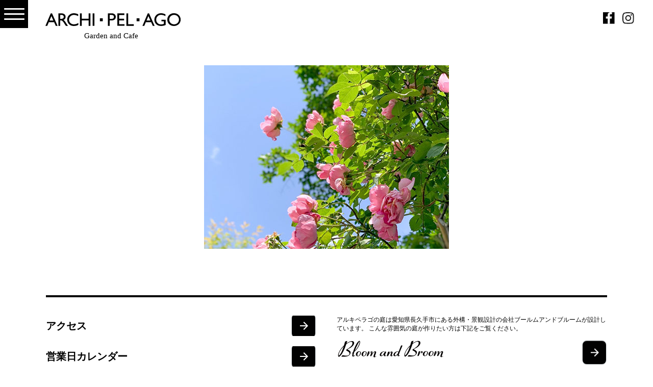

--- FILE ---
content_type: text/html; charset=UTF-8
request_url: https://archi-pel-ago.com/garden/diary/%E3%83%90%E3%83%A9/
body_size: 11904
content:
<!doctype html>
<html>
<head>
<meta charset="UTF-8">

  <meta name="viewport" content="width=device-width" />
  <link rel="stylesheet" href="https://archi-pel-ago.com/wp-content/themes/archipelago/style.css" type="text/css" />
  <script type="text/javascript" src="https://archi-pel-ago.com/wp-content/themes/archipelago/js/jquery-1.9.1.min.js"></script>
<script type="text/javascript" src="https://archi-pel-ago.com/wp-content/themes/archipelago/js/jquery.bxslider.js"></script>
<script type="text/javascript" src="https://archi-pel-ago.com/wp-content/themes/archipelago/js/jquery.easing.1.3.js"></script>
<script type="text/javascript" src="https://archi-pel-ago.com/wp-content/themes/archipelago/js/jquery.fitvids.js"></script>
<script type="text/javascript" src="https://archi-pel-ago.com/wp-content/themes/archipelago/js/bx_action.js"></script>
  <script type="text/javascript" src="https://archi-pel-ago.com/wp-content/themes/archipelago/js/fix_scl.js"></script>
  
<script type="text/javascript">
function MM_openBrWindow(theURL,winName,features) { //v2.0
  window.open(theURL,winName,features);
}
</script>

<script type="text/javascript" src="https://archi-pel-ago.com/wp-content/themes/archipelago/js/sp_navi.js"></script>

  <link href="https://fonts.googleapis.com/icon?family=Material+Icons" rel="stylesheet">

		<!-- All in One SEO 4.1.5.3 -->
		<title>バラ | ガーデンアンドカフェ アルキペラゴ</title>
		<meta name="robots" content="max-image-preview:large" />
		<script type="application/ld+json" class="aioseo-schema">
			{"@context":"https:\/\/schema.org","@graph":[{"@type":"WebSite","@id":"https:\/\/archi-pel-ago.com\/#website","url":"https:\/\/archi-pel-ago.com\/","name":"\u30ac\u30fc\u30c7\u30f3\u30a2\u30f3\u30c9\u30ab\u30d5\u30a7\u3000\u30a2\u30eb\u30ad\u30da\u30e9\u30b4","description":"\u300c\u3053\u3053\u306b\u6765\u308b\u3068\u3001\u306a\u3093\u3060\u304b\u5143\u6c17\u306b\u306a\u308b\u300d \u305d\u3046\u601d\u3063\u3066\u3082\u3089\u3048\u305f\u3089\u5b09\u3057\u3044\u3067\u3059\u3002  \u82bd\u5439\u304d\u306e\u6625\u3001\u7dd1\u6df1\u307e\u308b\u590f\u3001\u8272\u3065\u304f\u5b9f\u308a\u306e\u79cb\u3001 \u305d\u3057\u3066\u6b21\u306e\u6625\u306b\u5411\u3051\u3066\u529b\u3092\u84c4\u3048\u308b\u51ac\u3002  \u304a\u5ead\u306e\u690d\u7269\u3084\u81ea\u7136\u306e\u30a8\u30cd\u30eb\u30ae\u30fc\u3092\u611f\u3058\u3001 \u65ec\u306e\u3054\u306f\u3093\u3084\u304a\u3084\u3064\u3092\u5473\u308f\u3044\u306a\u304c\u3089\u3001 \u5de1\u308b\u5b63\u7bc0\u3092\u306e\u3093\u3073\u308a\u3068\u697d\u3057\u3093\u3067\u304f\u3060\u3055\u3044\u3002","inLanguage":"ja","publisher":{"@id":"https:\/\/archi-pel-ago.com\/#organization"}},{"@type":"Organization","@id":"https:\/\/archi-pel-ago.com\/#organization","name":"\u30ac\u30fc\u30c7\u30f3\u30a2\u30f3\u30c9\u30ab\u30d5\u30a7\u3000\u30a2\u30eb\u30ad\u30da\u30e9\u30b4","url":"https:\/\/archi-pel-ago.com\/"},{"@type":"BreadcrumbList","@id":"https:\/\/archi-pel-ago.com\/garden\/diary\/%e3%83%90%e3%83%a9\/#breadcrumblist","itemListElement":[{"@type":"ListItem","@id":"https:\/\/archi-pel-ago.com\/#listItem","position":1,"item":{"@type":"WebPage","@id":"https:\/\/archi-pel-ago.com\/","name":"\u30db\u30fc\u30e0","description":"\u30ac\u30fc\u30c7\u30f3\u30a2\u30f3\u30c9\u30ab\u30d5\u30a7\u30a2\u30eb\u30ad\u30da\u30e9\u30b4\u306f\u3001\u611b\u77e5\u770c\u9577\u4e45\u624b\u5e02\u306b\u3042\u308b\u5916\u69cb\u30fb\u666f\u89b3\u8a2d\u8a08\u306e\u4f1a\u793e\u30d6\u30eb\u30fc\u30e0\u30a2\u30f3\u30c9\u30d6\u30eb\u30fc\u30e0\u306b\u4f75\u8a2d\u3055\u308c\u3066\u3044\u307e\u3059\u3002","url":"https:\/\/archi-pel-ago.com\/"},"nextItem":"https:\/\/archi-pel-ago.com\/garden\/diary\/%e3%83%90%e3%83%a9\/#listItem"},{"@type":"ListItem","@id":"https:\/\/archi-pel-ago.com\/garden\/diary\/%e3%83%90%e3%83%a9\/#listItem","position":2,"item":{"@type":"WebPage","@id":"https:\/\/archi-pel-ago.com\/garden\/diary\/%e3%83%90%e3%83%a9\/","name":"\u30d0\u30e9","url":"https:\/\/archi-pel-ago.com\/garden\/diary\/%e3%83%90%e3%83%a9\/"},"previousItem":"https:\/\/archi-pel-ago.com\/#listItem"}]},{"@type":"Person","@id":"https:\/\/archi-pel-ago.com\/author\/noda\/#author","url":"https:\/\/archi-pel-ago.com\/author\/noda\/","name":"nodaarisa","image":{"@type":"ImageObject","@id":"https:\/\/archi-pel-ago.com\/garden\/diary\/%e3%83%90%e3%83%a9\/#authorImage","url":"https:\/\/secure.gravatar.com\/avatar\/e87105d962e730a40cac685ec2c21824?s=96&d=mm&r=g","width":96,"height":96,"caption":"nodaarisa"}},{"@type":"ItemPage","@id":"https:\/\/archi-pel-ago.com\/garden\/diary\/%e3%83%90%e3%83%a9\/#itempage","url":"https:\/\/archi-pel-ago.com\/garden\/diary\/%e3%83%90%e3%83%a9\/","name":"\u30d0\u30e9 | \u30ac\u30fc\u30c7\u30f3\u30a2\u30f3\u30c9\u30ab\u30d5\u30a7 \u30a2\u30eb\u30ad\u30da\u30e9\u30b4","inLanguage":"ja","isPartOf":{"@id":"https:\/\/archi-pel-ago.com\/#website"},"breadcrumb":{"@id":"https:\/\/archi-pel-ago.com\/garden\/diary\/%e3%83%90%e3%83%a9\/#breadcrumblist"},"datePublished":"2021-10-09T07:12:30+09:00","dateModified":"2021-10-09T07:12:30+09:00"}]}
		</script>
		<script type="text/javascript" >
			window.ga=window.ga||function(){(ga.q=ga.q||[]).push(arguments)};ga.l=+new Date;
			ga('create', "UA-69204994-1", 'auto');
			ga('send', 'pageview');
		</script>
		<script async src="https://www.google-analytics.com/analytics.js"></script>
		<!-- All in One SEO -->

<link rel='dns-prefetch' href='//yubinbango.github.io' />
<link rel='dns-prefetch' href='//s.w.org' />
<link rel="alternate" type="application/rss+xml" title="ガーデンアンドカフェ　アルキペラゴ &raquo; バラ のコメントのフィード" href="https://archi-pel-ago.com/garden/diary/%e3%83%90%e3%83%a9/feed/" />
		<script type="text/javascript">
			window._wpemojiSettings = {"baseUrl":"https:\/\/s.w.org\/images\/core\/emoji\/13.1.0\/72x72\/","ext":".png","svgUrl":"https:\/\/s.w.org\/images\/core\/emoji\/13.1.0\/svg\/","svgExt":".svg","source":{"concatemoji":"https:\/\/archi-pel-ago.com\/wp-includes\/js\/wp-emoji-release.min.js?ver=5.8.12"}};
			!function(e,a,t){var n,r,o,i=a.createElement("canvas"),p=i.getContext&&i.getContext("2d");function s(e,t){var a=String.fromCharCode;p.clearRect(0,0,i.width,i.height),p.fillText(a.apply(this,e),0,0);e=i.toDataURL();return p.clearRect(0,0,i.width,i.height),p.fillText(a.apply(this,t),0,0),e===i.toDataURL()}function c(e){var t=a.createElement("script");t.src=e,t.defer=t.type="text/javascript",a.getElementsByTagName("head")[0].appendChild(t)}for(o=Array("flag","emoji"),t.supports={everything:!0,everythingExceptFlag:!0},r=0;r<o.length;r++)t.supports[o[r]]=function(e){if(!p||!p.fillText)return!1;switch(p.textBaseline="top",p.font="600 32px Arial",e){case"flag":return s([127987,65039,8205,9895,65039],[127987,65039,8203,9895,65039])?!1:!s([55356,56826,55356,56819],[55356,56826,8203,55356,56819])&&!s([55356,57332,56128,56423,56128,56418,56128,56421,56128,56430,56128,56423,56128,56447],[55356,57332,8203,56128,56423,8203,56128,56418,8203,56128,56421,8203,56128,56430,8203,56128,56423,8203,56128,56447]);case"emoji":return!s([10084,65039,8205,55357,56613],[10084,65039,8203,55357,56613])}return!1}(o[r]),t.supports.everything=t.supports.everything&&t.supports[o[r]],"flag"!==o[r]&&(t.supports.everythingExceptFlag=t.supports.everythingExceptFlag&&t.supports[o[r]]);t.supports.everythingExceptFlag=t.supports.everythingExceptFlag&&!t.supports.flag,t.DOMReady=!1,t.readyCallback=function(){t.DOMReady=!0},t.supports.everything||(n=function(){t.readyCallback()},a.addEventListener?(a.addEventListener("DOMContentLoaded",n,!1),e.addEventListener("load",n,!1)):(e.attachEvent("onload",n),a.attachEvent("onreadystatechange",function(){"complete"===a.readyState&&t.readyCallback()})),(n=t.source||{}).concatemoji?c(n.concatemoji):n.wpemoji&&n.twemoji&&(c(n.twemoji),c(n.wpemoji)))}(window,document,window._wpemojiSettings);
		</script>
		<style type="text/css">
img.wp-smiley,
img.emoji {
	display: inline !important;
	border: none !important;
	box-shadow: none !important;
	height: 1em !important;
	width: 1em !important;
	margin: 0 .07em !important;
	vertical-align: -0.1em !important;
	background: none !important;
	padding: 0 !important;
}
</style>
	<link rel='stylesheet' id='wp-block-library-css'  href='https://archi-pel-ago.com/wp-includes/css/dist/block-library/style.min.css?ver=5.8.12' type='text/css' media='all' />
<link rel='stylesheet' id='contact-form-7-css'  href='https://archi-pel-ago.com/wp-content/plugins/contact-form-7/includes/css/styles.css?ver=5.5.2' type='text/css' media='all' />
<link rel='stylesheet' id='extendify-sdk-utility-classes-css'  href='https://archi-pel-ago.com/wp-content/plugins/ml-slider/extendify-sdk/public/build/extendify-utilities.css?ver=11.5' type='text/css' media='all' />
<link rel='stylesheet' id='wpfront-scroll-top-css'  href='https://archi-pel-ago.com/wp-content/plugins/wpfront-scroll-top/css/wpfront-scroll-top.min.css?ver=2.0.7.08086' type='text/css' media='all' />
<link rel='stylesheet' id='popup-maker-site-css'  href='//archi-pel-ago.com/wp-content/uploads/pum/pum-site-styles.css?generated=1635571771&#038;ver=1.16.2' type='text/css' media='all' />
<link rel='stylesheet' id='metaslider-nivo-slider-css'  href='https://archi-pel-ago.com/wp-content/plugins/ml-slider/assets/sliders/nivoslider/nivo-slider.css?ver=3.23.2' type='text/css' media='all' property='stylesheet' />
<link rel='stylesheet' id='metaslider-public-css'  href='https://archi-pel-ago.com/wp-content/plugins/ml-slider/assets/metaslider/public.css?ver=3.23.2' type='text/css' media='all' property='stylesheet' />
<link rel='stylesheet' id='metaslider_bubble_theme_styles-css'  href='https://archi-pel-ago.com/wp-content/plugins/ml-slider/themes/bubble/v1.0.0/style.min.css?ver=1.0.0' type='text/css' media='all' property='stylesheet' />
<link rel='stylesheet' id='metaslider-nivo-slider-default-css'  href='https://archi-pel-ago.com/wp-content/plugins/ml-slider/assets/sliders/nivoslider/themes/default/default.css?ver=3.23.2' type='text/css' media='all' property='stylesheet' />
<script type='text/javascript' src='https://archi-pel-ago.com/wp-includes/js/jquery/jquery.min.js?ver=3.6.0' id='jquery-core-js'></script>
<script type='text/javascript' src='https://archi-pel-ago.com/wp-includes/js/jquery/jquery-migrate.min.js?ver=3.3.2' id='jquery-migrate-js'></script>
<script type='text/javascript' src='https://archi-pel-ago.com/wp-content/plugins/ml-slider/assets/sliders/nivoslider/jquery.nivo.slider.pack.js?ver=3.23.2' id='metaslider-nivo-slider-js'></script>
<script type='text/javascript' id='metaslider-nivo-slider-js-after'>
var metaslider_255 = function($) {
            $('#metaslider_255').nivoSlider({ 
                boxCols:7,
                boxRows:5,
                pauseTime:1000,
                effect:"fade",
                controlNav:true,
                directionNav:false,
                pauseOnHover:false,
                animSpeed:1000,
                prevText:"藤が丘",
                nextText:"熊張",
                slices:15,
                manualAdvance:true
            });
            $(document).trigger('metaslider/initialized', '#metaslider_255');
        };
        var timer_metaslider_255 = function() {
            var slider = !window.jQuery ? window.setTimeout(timer_metaslider_255, 100) : !jQuery.isReady ? window.setTimeout(timer_metaslider_255, 1) : metaslider_255(window.jQuery);
        };
        timer_metaslider_255();
</script>
<link rel="https://api.w.org/" href="https://archi-pel-ago.com/wp-json/" /><link rel="alternate" type="application/json" href="https://archi-pel-ago.com/wp-json/wp/v2/media/2342" /><link rel="EditURI" type="application/rsd+xml" title="RSD" href="https://archi-pel-ago.com/xmlrpc.php?rsd" />
<link rel="wlwmanifest" type="application/wlwmanifest+xml" href="https://archi-pel-ago.com/wp-includes/wlwmanifest.xml" /> 
<meta name="generator" content="WordPress 5.8.12" />
<link rel='shortlink' href='https://archi-pel-ago.com/?p=2342' />
<link rel="alternate" type="application/json+oembed" href="https://archi-pel-ago.com/wp-json/oembed/1.0/embed?url=https%3A%2F%2Farchi-pel-ago.com%2Fgarden%2Fdiary%2F%25e3%2583%2590%25e3%2583%25a9%2F" />
<link rel="alternate" type="text/xml+oembed" href="https://archi-pel-ago.com/wp-json/oembed/1.0/embed?url=https%3A%2F%2Farchi-pel-ago.com%2Fgarden%2Fdiary%2F%25e3%2583%2590%25e3%2583%25a9%2F&#038;format=xml" />
<link rel="icon" href="https://archi-pel-ago.com/wp-content/uploads/2021/11/archi_logo.jpg" sizes="32x32" />
<link rel="icon" href="https://archi-pel-ago.com/wp-content/uploads/2021/11/archi_logo.jpg" sizes="192x192" />
<link rel="apple-touch-icon" href="https://archi-pel-ago.com/wp-content/uploads/2021/11/archi_logo.jpg" />
<meta name="msapplication-TileImage" content="https://archi-pel-ago.com/wp-content/uploads/2021/11/archi_logo.jpg" />
<style>button#responsive-menu-button,
#responsive-menu-container {
    display: none;
    -webkit-text-size-adjust: 100%;
}

@media screen and (max-width:8000px) {

    #responsive-menu-container {
        display: block;
        position: fixed;
        top: 0;
        bottom: 0;
        z-index: 99998;
        padding-bottom: 5px;
        margin-bottom: -5px;
        outline: 1px solid transparent;
        overflow-y: auto;
        overflow-x: hidden;
    }

    #responsive-menu-container .responsive-menu-search-box {
        width: 100%;
        padding: 0 2%;
        border-radius: 2px;
        height: 50px;
        -webkit-appearance: none;
    }

    #responsive-menu-container.push-left,
    #responsive-menu-container.slide-left {
        transform: translateX(-100%);
        -ms-transform: translateX(-100%);
        -webkit-transform: translateX(-100%);
        -moz-transform: translateX(-100%);
    }

    .responsive-menu-open #responsive-menu-container.push-left,
    .responsive-menu-open #responsive-menu-container.slide-left {
        transform: translateX(0);
        -ms-transform: translateX(0);
        -webkit-transform: translateX(0);
        -moz-transform: translateX(0);
    }

    #responsive-menu-container.push-top,
    #responsive-menu-container.slide-top {
        transform: translateY(-100%);
        -ms-transform: translateY(-100%);
        -webkit-transform: translateY(-100%);
        -moz-transform: translateY(-100%);
    }

    .responsive-menu-open #responsive-menu-container.push-top,
    .responsive-menu-open #responsive-menu-container.slide-top {
        transform: translateY(0);
        -ms-transform: translateY(0);
        -webkit-transform: translateY(0);
        -moz-transform: translateY(0);
    }

    #responsive-menu-container.push-right,
    #responsive-menu-container.slide-right {
        transform: translateX(100%);
        -ms-transform: translateX(100%);
        -webkit-transform: translateX(100%);
        -moz-transform: translateX(100%);
    }

    .responsive-menu-open #responsive-menu-container.push-right,
    .responsive-menu-open #responsive-menu-container.slide-right {
        transform: translateX(0);
        -ms-transform: translateX(0);
        -webkit-transform: translateX(0);
        -moz-transform: translateX(0);
    }

    #responsive-menu-container.push-bottom,
    #responsive-menu-container.slide-bottom {
        transform: translateY(100%);
        -ms-transform: translateY(100%);
        -webkit-transform: translateY(100%);
        -moz-transform: translateY(100%);
    }

    .responsive-menu-open #responsive-menu-container.push-bottom,
    .responsive-menu-open #responsive-menu-container.slide-bottom {
        transform: translateY(0);
        -ms-transform: translateY(0);
        -webkit-transform: translateY(0);
        -moz-transform: translateY(0);
    }

    #responsive-menu-container,
    #responsive-menu-container:before,
    #responsive-menu-container:after,
    #responsive-menu-container *,
    #responsive-menu-container *:before,
    #responsive-menu-container *:after {
         box-sizing: border-box;
         margin: 0;
         padding: 0;
    }

    #responsive-menu-container #responsive-menu-search-box,
    #responsive-menu-container #responsive-menu-additional-content,
    #responsive-menu-container #responsive-menu-title {
        padding: 25px 5%;
    }

    #responsive-menu-container #responsive-menu,
    #responsive-menu-container #responsive-menu ul {
        width: 100%;
    }
    #responsive-menu-container #responsive-menu ul.responsive-menu-submenu {
        display: none;
    }

    #responsive-menu-container #responsive-menu ul.responsive-menu-submenu.responsive-menu-submenu-open {
         display: block;
    }

    #responsive-menu-container #responsive-menu ul.responsive-menu-submenu-depth-1 a.responsive-menu-item-link {
        padding-left:10%;
    }

    #responsive-menu-container #responsive-menu ul.responsive-menu-submenu-depth-2 a.responsive-menu-item-link {
        padding-left:15%;
    }

    #responsive-menu-container #responsive-menu ul.responsive-menu-submenu-depth-3 a.responsive-menu-item-link {
        padding-left:20%;
    }

    #responsive-menu-container #responsive-menu ul.responsive-menu-submenu-depth-4 a.responsive-menu-item-link {
        padding-left:25%;
    }

    #responsive-menu-container #responsive-menu ul.responsive-menu-submenu-depth-5 a.responsive-menu-item-link {
        padding-left:30%;
    }

    #responsive-menu-container li.responsive-menu-item {
        width: 100%;
        list-style: none;
    }

    #responsive-menu-container li.responsive-menu-item a {
        width: 100%;
        display: block;
        text-decoration: none;
        
        position: relative;
    }


     #responsive-menu-container #responsive-menu li.responsive-menu-item a {            padding: 0 5%;    }

    #responsive-menu-container .responsive-menu-submenu li.responsive-menu-item a {            padding: 0 5%;    }

    #responsive-menu-container li.responsive-menu-item a .fa {
        margin-right: 15px;
    }

    #responsive-menu-container li.responsive-menu-item a .responsive-menu-subarrow {
        position: absolute;
        top: 0;
        bottom: 0;
        text-align: center;
        overflow: hidden;
    }

    #responsive-menu-container li.responsive-menu-item a .responsive-menu-subarrow  .fa {
        margin-right: 0;
    }

    button#responsive-menu-button .responsive-menu-button-icon-inactive {
        display: none;
    }

    button#responsive-menu-button {
        z-index: 99999;
        display: none;
        overflow: hidden;
        outline: none;
    }

    button#responsive-menu-button img {
        max-width: 100%;
    }

    .responsive-menu-label {
        display: inline-block;
        font-weight: 600;
        margin: 0 5px;
        vertical-align: middle;
    }

    .responsive-menu-label .responsive-menu-button-text-open {
        display: none;
    }

    .responsive-menu-accessible {
        display: inline-block;
    }

    .responsive-menu-accessible .responsive-menu-box {
        display: inline-block;
        vertical-align: middle;
    }

    .responsive-menu-label.responsive-menu-label-top,
    .responsive-menu-label.responsive-menu-label-bottom
    {
        display: block;
        margin: 0 auto;
    }

    button#responsive-menu-button {
        padding: 0 0;
        display: inline-block;
        cursor: pointer;
        transition-property: opacity, filter;
        transition-duration: 0.15s;
        transition-timing-function: linear;
        font: inherit;
        color: inherit;
        text-transform: none;
        background-color: transparent;
        border: 0;
        margin: 0;
        overflow: visible;
    }

    .responsive-menu-box {
        width:40px;
        height:23px;
        display: inline-block;
        position: relative;
    }

    .responsive-menu-inner {
        display: block;
        top: 50%;
        margin-top:-1.5px;
    }

    .responsive-menu-inner,
    .responsive-menu-inner::before,
    .responsive-menu-inner::after {
         width:40px;
         height:3px;
         background-color:#ffffff;
         border-radius: 4px;
         position: absolute;
         transition-property: transform;
         transition-duration: 0.15s;
         transition-timing-function: ease;
    }

    .responsive-menu-open .responsive-menu-inner,
    .responsive-menu-open .responsive-menu-inner::before,
    .responsive-menu-open .responsive-menu-inner::after {
        background-color:#ffffff;
    }

    button#responsive-menu-button:hover .responsive-menu-inner,
    button#responsive-menu-button:hover .responsive-menu-inner::before,
    button#responsive-menu-button:hover .responsive-menu-inner::after,
    button#responsive-menu-button:hover .responsive-menu-open .responsive-menu-inner,
    button#responsive-menu-button:hover .responsive-menu-open .responsive-menu-inner::before,
    button#responsive-menu-button:hover .responsive-menu-open .responsive-menu-inner::after,
    button#responsive-menu-button:focus .responsive-menu-inner,
    button#responsive-menu-button:focus .responsive-menu-inner::before,
    button#responsive-menu-button:focus .responsive-menu-inner::after,
    button#responsive-menu-button:focus .responsive-menu-open .responsive-menu-inner,
    button#responsive-menu-button:focus .responsive-menu-open .responsive-menu-inner::before,
    button#responsive-menu-button:focus .responsive-menu-open .responsive-menu-inner::after {
        background-color:#ffffff;
    }

    .responsive-menu-inner::before,
    .responsive-menu-inner::after {
         content: "";
         display: block;
    }

    .responsive-menu-inner::before {
         top:-10px;
    }

    .responsive-menu-inner::after {
         bottom:-10px;
    }.responsive-menu-boring .responsive-menu-inner,
.responsive-menu-boring .responsive-menu-inner::before,
.responsive-menu-boring .responsive-menu-inner::after {
    transition-property: none;
}

.responsive-menu-boring.is-active .responsive-menu-inner {
    transform: rotate(45deg);
}

.responsive-menu-boring.is-active .responsive-menu-inner::before {
    top: 0;
    opacity: 0;
}

.responsive-menu-boring.is-active .responsive-menu-inner::after {
    bottom: 0;
    transform: rotate(-90deg);
}
    button#responsive-menu-button {
        width:55px;
        height:55px;
        position:fixed;
        top:0px;left:0%;            background:#000000    }        .responsive-menu-open button#responsive-menu-button {
            background:#000000
        }        .responsive-menu-open button#responsive-menu-button:hover,
        .responsive-menu-open button#responsive-menu-button:focus,
        button#responsive-menu-button:hover,
        button#responsive-menu-button:focus {
            background:#000000
        }
    button#responsive-menu-button .responsive-menu-box {
        color:#ffffff;
    }

    .responsive-menu-open button#responsive-menu-button .responsive-menu-box {
        color:#ffffff;
    }

    .responsive-menu-label {
        color:#ffffff;
        font-size:14px;
        line-height:13px;    }

    button#responsive-menu-button {
        display: inline-block;
        transition: transform 0.5s, background-color 0.5s;
    }
    #responsive-menu-container {
        width:80%;right: 0;
        transition: transform 0.5s;
        text-align:left;            background:#212121;    }

    #responsive-menu-container #responsive-menu-wrapper {
        background:#212121;
    }

    #responsive-menu-container #responsive-menu-additional-content {
        color:#ffffff;
    }

    #responsive-menu-container .responsive-menu-search-box {
        background:#ffffff;
        border: 2px solid #dadada;
        color:#333333;
    }

    #responsive-menu-container .responsive-menu-search-box:-ms-input-placeholder {
        color:#c7c7cd;
    }

    #responsive-menu-container .responsive-menu-search-box::-webkit-input-placeholder {
        color:#c7c7cd;
    }

    #responsive-menu-container .responsive-menu-search-box:-moz-placeholder {
        color:#c7c7cd;
        opacity: 1;
    }

    #responsive-menu-container .responsive-menu-search-box::-moz-placeholder {
        color:#c7c7cd;
        opacity: 1;
    }

    #responsive-menu-container .responsive-menu-item-link,
    #responsive-menu-container #responsive-menu-title,
    #responsive-menu-container .responsive-menu-subarrow {
        transition: background-color 0.5s, border-color 0.5s, color 0.5s;
    }

    #responsive-menu-container #responsive-menu-title {
        background-color:#212121;
        color:#ffffff;
        font-size:13px;
        text-align:right;
    }

    #responsive-menu-container #responsive-menu-title a {
        color:#ffffff;
        font-size:13px;
        text-decoration: none;
    }

    #responsive-menu-container #responsive-menu-title a:hover {
        color:#ffffff;
    }

    #responsive-menu-container #responsive-menu-title:hover {
        background-color:#212121;
        color:#ffffff;
    }

    #responsive-menu-container #responsive-menu-title:hover a {
        color:#ffffff;
    }

    #responsive-menu-container #responsive-menu-title #responsive-menu-title-image {
        display: inline-block;
        vertical-align: middle;
        max-width: 100%;
        margin-bottom: 15px;
    }

    #responsive-menu-container #responsive-menu-title #responsive-menu-title-image img {        max-width: 100%;
    }

    #responsive-menu-container #responsive-menu > li.responsive-menu-item:first-child > a {
        border-top:1px solid #212121;
    }

    #responsive-menu-container #responsive-menu li.responsive-menu-item .responsive-menu-item-link {
        font-size:13px;
    }

    #responsive-menu-container #responsive-menu li.responsive-menu-item a {
        line-height:40px;
        border-bottom:1px solid #212121;
        color:#ffffff;
        background-color:#212121;            height:40px;    }

    #responsive-menu-container #responsive-menu li.responsive-menu-item a:hover {
        color:#ffffff;
        background-color:#3f3f3f;
        border-color:#212121;
    }

    #responsive-menu-container #responsive-menu li.responsive-menu-item a:hover .responsive-menu-subarrow {
        color:#ffffff;
        border-color:#3f3f3f;
        background-color:#3f3f3f;
    }

    #responsive-menu-container #responsive-menu li.responsive-menu-item a:hover .responsive-menu-subarrow.responsive-menu-subarrow-active {
        color:#ffffff;
        border-color:#3f3f3f;
        background-color:#3f3f3f;
    }

    #responsive-menu-container #responsive-menu li.responsive-menu-item a .responsive-menu-subarrow {right: 0;
        height:39px;
        line-height:39px;
        width:40px;
        color:#ffffff;        border-left:1px solid #212121;
        background-color:#212121;
    }

    #responsive-menu-container #responsive-menu li.responsive-menu-item a .responsive-menu-subarrow.responsive-menu-subarrow-active {
        color:#ffffff;
        border-color:#212121;
        background-color:#212121;
    }

    #responsive-menu-container #responsive-menu li.responsive-menu-item a .responsive-menu-subarrow.responsive-menu-subarrow-active:hover {
        color:#ffffff;
        border-color:#3f3f3f;
        background-color:#3f3f3f;
    }

    #responsive-menu-container #responsive-menu li.responsive-menu-item a .responsive-menu-subarrow:hover {
        color:#ffffff;
        border-color:#3f3f3f;
        background-color:#3f3f3f;
    }

    #responsive-menu-container #responsive-menu li.responsive-menu-current-item > .responsive-menu-item-link {
        background-color:#212121;
        color:#ffffff;
        border-color:#212121;
    }

    #responsive-menu-container #responsive-menu li.responsive-menu-current-item > .responsive-menu-item-link:hover {
        background-color:#3f3f3f;
        color:#ffffff;
        border-color:#3f3f3f;
    }        #responsive-menu-container #responsive-menu ul.responsive-menu-submenu li.responsive-menu-item .responsive-menu-item-link {            font-size:13px;
            text-align:left;
        }

        #responsive-menu-container #responsive-menu ul.responsive-menu-submenu li.responsive-menu-item a {                height:40px;            line-height:40px;
            border-bottom:1px solid #212121;
            color:#ffffff;
            background-color:#212121;
        }

        #responsive-menu-container #responsive-menu ul.responsive-menu-submenu li.responsive-menu-item a:hover {
            color:#ffffff;
            background-color:#3f3f3f;
            border-color:#212121;
        }

        #responsive-menu-container #responsive-menu ul.responsive-menu-submenu li.responsive-menu-item a:hover .responsive-menu-subarrow {
            color:#ffffff;
            border-color:#3f3f3f;
            background-color:#3f3f3f;
        }

        #responsive-menu-container #responsive-menu ul.responsive-menu-submenu li.responsive-menu-item a:hover .responsive-menu-subarrow.responsive-menu-subarrow-active {
            color:#ffffff;
            border-color:#3f3f3f;
            background-color:#3f3f3f;
        }

        #responsive-menu-container #responsive-menu ul.responsive-menu-submenu li.responsive-menu-item a .responsive-menu-subarrow {                left:unset;
                right:0;            height:39px;
            line-height:39px;
            width:40px;
            color:#ffffff;                border-left:1px solid #212121  !important;
                border-right:unset  !important;            background-color:#212121;
        }

        #responsive-menu-container #responsive-menu ul.responsive-menu-submenu li.responsive-menu-item a .responsive-menu-subarrow.responsive-menu-subarrow-active {
            color:#ffffff;
            border-color:#212121;
            background-color:#212121;
        }

        #responsive-menu-container #responsive-menu ul.responsive-menu-submenu li.responsive-menu-item a .responsive-menu-subarrow.responsive-menu-subarrow-active:hover {
            color:#ffffff;
            border-color:#3f3f3f;
            background-color:#3f3f3f;
        }

        #responsive-menu-container #responsive-menu ul.responsive-menu-submenu li.responsive-menu-item a .responsive-menu-subarrow:hover {
            color:#ffffff;
            border-color:#3f3f3f;
            background-color:#3f3f3f;
        }

        #responsive-menu-container #responsive-menu ul.responsive-menu-submenu li.responsive-menu-current-item > .responsive-menu-item-link {
            background-color:#212121;
            color:#ffffff;
            border-color:#212121;
        }

        #responsive-menu-container #responsive-menu ul.responsive-menu-submenu li.responsive-menu-current-item > .responsive-menu-item-link:hover {
            background-color:#3f3f3f;
            color:#ffffff;
            border-color:#3f3f3f;
        }}</style><script>jQuery(document).ready(function($) {

    var ResponsiveMenu = {
        trigger: '#responsive-menu-button',
        animationSpeed:500,
        breakpoint:8000,
        pushButton: 'off',
        animationType: 'push',
        animationSide: 'right',
        pageWrapper: '',
        isOpen: false,
        triggerTypes: 'click',
        activeClass: 'is-active',
        container: '#responsive-menu-container',
        openClass: 'responsive-menu-open',
        accordion: 'off',
        activeArrow: '▲',
        inactiveArrow: '▼',
        wrapper: '#responsive-menu-wrapper',
        closeOnBodyClick: 'off',
        closeOnLinkClick: 'off',
        itemTriggerSubMenu: 'off',
        linkElement: '.responsive-menu-item-link',
        subMenuTransitionTime:200,
        openMenu: function() {
            $(this.trigger).addClass(this.activeClass);
            $('html').addClass(this.openClass);
            $('.responsive-menu-button-icon-active').hide();
            $('.responsive-menu-button-icon-inactive').show();
            this.setButtonTextOpen();
            this.setWrapperTranslate();
            this.isOpen = true;
        },
        closeMenu: function() {
            $(this.trigger).removeClass(this.activeClass);
            $('html').removeClass(this.openClass);
            $('.responsive-menu-button-icon-inactive').hide();
            $('.responsive-menu-button-icon-active').show();
            this.setButtonText();
            this.clearWrapperTranslate();
            this.isOpen = false;
        },
        setButtonText: function() {
            if($('.responsive-menu-button-text-open').length > 0 && $('.responsive-menu-button-text').length > 0) {
                $('.responsive-menu-button-text-open').hide();
                $('.responsive-menu-button-text').show();
            }
        },
        setButtonTextOpen: function() {
            if($('.responsive-menu-button-text').length > 0 && $('.responsive-menu-button-text-open').length > 0) {
                $('.responsive-menu-button-text').hide();
                $('.responsive-menu-button-text-open').show();
            }
        },
        triggerMenu: function() {
            this.isOpen ? this.closeMenu() : this.openMenu();
        },
        triggerSubArrow: function(subarrow) {
            var sub_menu = $(subarrow).parent().siblings('.responsive-menu-submenu');
            var self = this;
            if(this.accordion == 'on') {
                /* Get Top Most Parent and the siblings */
                var top_siblings = sub_menu.parents('.responsive-menu-item-has-children').last().siblings('.responsive-menu-item-has-children');
                var first_siblings = sub_menu.parents('.responsive-menu-item-has-children').first().siblings('.responsive-menu-item-has-children');
                /* Close up just the top level parents to key the rest as it was */
                top_siblings.children('.responsive-menu-submenu').slideUp(self.subMenuTransitionTime, 'linear').removeClass('responsive-menu-submenu-open');
                /* Set each parent arrow to inactive */
                top_siblings.each(function() {
                    $(this).find('.responsive-menu-subarrow').first().html(self.inactiveArrow);
                    $(this).find('.responsive-menu-subarrow').first().removeClass('responsive-menu-subarrow-active');
                });
                /* Now Repeat for the current item siblings */
                first_siblings.children('.responsive-menu-submenu').slideUp(self.subMenuTransitionTime, 'linear').removeClass('responsive-menu-submenu-open');
                first_siblings.each(function() {
                    $(this).find('.responsive-menu-subarrow').first().html(self.inactiveArrow);
                    $(this).find('.responsive-menu-subarrow').first().removeClass('responsive-menu-subarrow-active');
                });
            }
            if(sub_menu.hasClass('responsive-menu-submenu-open')) {
                sub_menu.slideUp(self.subMenuTransitionTime, 'linear').removeClass('responsive-menu-submenu-open');
                $(subarrow).html(this.inactiveArrow);
                $(subarrow).removeClass('responsive-menu-subarrow-active');
            } else {
                sub_menu.slideDown(self.subMenuTransitionTime, 'linear').addClass('responsive-menu-submenu-open');
                $(subarrow).html(this.activeArrow);
                $(subarrow).addClass('responsive-menu-subarrow-active');
            }
        },
        menuHeight: function() {
            return $(this.container).height();
        },
        menuWidth: function() {
            return $(this.container).width();
        },
        wrapperHeight: function() {
            return $(this.wrapper).height();
        },
        setWrapperTranslate: function() {
            switch(this.animationSide) {
                case 'left':
                    translate = 'translateX(' + this.menuWidth() + 'px)'; break;
                case 'right':
                    translate = 'translateX(-' + this.menuWidth() + 'px)'; break;
                case 'top':
                    translate = 'translateY(' + this.wrapperHeight() + 'px)'; break;
                case 'bottom':
                    translate = 'translateY(-' + this.menuHeight() + 'px)'; break;
            }
            if(this.animationType == 'push') {
                $(this.pageWrapper).css({'transform':translate});
                $('html, body').css('overflow-x', 'hidden');
            }
            if(this.pushButton == 'on') {
                $('#responsive-menu-button').css({'transform':translate});
            }
        },
        clearWrapperTranslate: function() {
            var self = this;
            if(this.animationType == 'push') {
                $(this.pageWrapper).css({'transform':''});
                setTimeout(function() {
                    $('html, body').css('overflow-x', '');
                }, self.animationSpeed);
            }
            if(this.pushButton == 'on') {
                $('#responsive-menu-button').css({'transform':''});
            }
        },
        init: function() {
            var self = this;
            $(this.trigger).on(this.triggerTypes, function(e){
                e.stopPropagation();
                self.triggerMenu();
            });
            $(this.trigger).mouseup(function(){
                $(self.trigger).blur();
            });
            $('.responsive-menu-subarrow').on('click', function(e) {
                e.preventDefault();
                e.stopPropagation();
                self.triggerSubArrow(this);
            });
            $(window).resize(function() {
                if($(window).width() > self.breakpoint) {
                    if(self.isOpen){
                        self.closeMenu();
                    }
                } else {
                    if($('.responsive-menu-open').length>0){
                        self.setWrapperTranslate();
                    }
                }
            });
            if(this.closeOnLinkClick == 'on') {
                $(this.linkElement).on('click', function(e) {
                    e.preventDefault();
                    /* Fix for when close menu on parent clicks is on */
                    if(self.itemTriggerSubMenu == 'on' && $(this).is('.responsive-menu-item-has-children > ' + self.linkElement)) {
                        return;
                    }
                    old_href = $(this).attr('href');
                    old_target = typeof $(this).attr('target') == 'undefined' ? '_self' : $(this).attr('target');
                    if(self.isOpen) {
                        if($(e.target).closest('.responsive-menu-subarrow').length) {
                            return;
                        }
                        self.closeMenu();
                        setTimeout(function() {
                            window.open(old_href, old_target);
                        }, self.animationSpeed);
                    }
                });
            }
            if(this.closeOnBodyClick == 'on') {
                $(document).on('click', 'body', function(e) {
                    if(self.isOpen) {
                        if($(e.target).closest('#responsive-menu-container').length || $(e.target).closest('#responsive-menu-button').length) {
                            return;
                        }
                    }
                    self.closeMenu();
                });
            }
            if(this.itemTriggerSubMenu == 'on') {
                $('.responsive-menu-item-has-children > ' + this.linkElement).on('click', function(e) {
                    e.preventDefault();
                    self.triggerSubArrow($(this).children('.responsive-menu-subarrow').first());
                });
            }            if (jQuery('#responsive-menu-button').css('display') != 'none') {
                $('#responsive-menu-button,#responsive-menu a.responsive-menu-item-link, #responsive-menu-wrapper input').focus( function() {
                    $(this).addClass('is-active');
                    $('html').addClass('responsive-menu-open');
                    $('#responsive-menu li').css({"opacity": "1", "margin-left": "0"});
                });

                $('#responsive-menu-button, a.responsive-menu-item-link,#responsive-menu-wrapper input').focusout( function() {
                    if ( $(this).last('#responsive-menu-button a.responsive-menu-item-link') ) {
                        $(this).removeClass('is-active');
                        $('html').removeClass('responsive-menu-open');
                    }
                });
            }            $('#responsive-menu a.responsive-menu-item-link').keydown(function(event) {
                console.log( event.keyCode );
                if ( [13,27,32,35,36,37,38,39,40].indexOf( event.keyCode) == -1) {
                    return;
                }
                var link = $(this);
                switch(event.keyCode) {
                    case 13:                        link.click();
                        break;
                    case 27:                        var dropdown = link.parent('li').parents('.responsive-menu-submenu');
                        if ( dropdown.length > 0 ) {
                            dropdown.hide();
                            dropdown.prev().focus();
                        }
                        break;

                    case 32:                        var dropdown = link.parent('li').find('.responsive-menu-submenu');
                        if ( dropdown.length > 0 ) {
                            dropdown.show();
                            dropdown.find('a, input, button, textarea').first().focus();
                        }
                        break;

                    case 35:                        var dropdown = link.parent('li').find('.responsive-menu-submenu');
                        if ( dropdown.length > 0 ) {
                            dropdown.hide();
                        }
                        $(this).parents('#responsive-menu').find('a.responsive-menu-item-link').filter(':visible').last().focus();
                        break;
                    case 36:                        var dropdown = link.parent('li').find('.responsive-menu-submenu');
                        if( dropdown.length > 0 ) {
                            dropdown.hide();
                        }
                        $(this).parents('#responsive-menu').find('a.responsive-menu-item-link').filter(':visible').first().focus();
                        break;
                    case 37:
                    case 38:
                        event.preventDefault();
                        event.stopPropagation();                        if ( link.parent('li').prevAll('li').filter(':visible').first().length == 0) {
                            link.parent('li').nextAll('li').filter(':visible').last().find('a').first().focus();
                        } else {
                            link.parent('li').prevAll('li').filter(':visible').first().find('a').first().focus();
                        }
                        break;
                    case 39:
                    case 40:
                        event.preventDefault();
                        event.stopPropagation();                        if( link.parent('li').nextAll('li').filter(':visible').first().length == 0) {
                            link.parent('li').prevAll('li').filter(':visible').last().find('a').first().focus();
                        } else {
                            link.parent('li').nextAll('li').filter(':visible').first().find('a').first().focus();
                        }
                        break;
                }
            });
        }
    };
    ResponsiveMenu.init();
});</script></head>

<body>
<div id="wrapper">
  <div id="header-wrapper">
 <div id="header">
    <div class="logo"><h2><a href="https://archi-pel-ago.com/"><img src="https://archi-pel-ago.com/wp-content/themes/archipelago/img/svg/archi_logo_gc.svg" alt=""/></a></h2></div>
   <div class="sns"> <a href="https://facebook.com/%E3%82%A2%E3%83%AB%E3%82%AD%E3%83%9A%E3%83%A9%E3%82%B4-545738372144619/" target="_blank"><img src="https://archi-pel-ago.com/wp-content/themes/archipelago/img/icon/fb.png" width="27" height="27" alt=""/></a> 
    <a href="https://www.instagram.com/archi.pel.ago/" target="_blank"><img src="https://archi-pel-ago.com/wp-content/themes/archipelago/img/icon/inst.png" width="27" height="27" alt=""/></a> 
     </div>	
   
   
   
   
 </div><!-- /#header -->
</div> <br>
<div id="page-content">
       
  <div id="page">



<p class="attachment"><a href='https://archi-pel-ago.com/wp-content/uploads/2021/10/バラ.jpg'><img width="480" height="360" src="https://archi-pel-ago.com/wp-content/uploads/2021/10/バラ.jpg" class="attachment-medium size-medium" alt="" loading="lazy" /></a></p>
         

    	
  </div>

    
</div>
  
  

<div id="sub_footer" class="container">
  <div class="left-list">
    <ul>
    <li><a href="https://archi-pel-ago.com/access">アクセス</a></li>
    <li><a href="https://archi-pel-ago.com/cal">営業日カレンダー</a></li>
    <li><a href="https://archi-pel-ago.com/recruit/">採用情報</a></li>
    </ul>
  </div>
  <div class="right-list">
	  <p>アルキペラゴの庭は愛知県長久手市にある外構・景観設計の会社ブールムアンドブルームが設計しています。
こんな雰囲気の庭が作りたい方は下記をご覧ください。</p>
    <br>
	  <ul>
    <li><a href="http://www.bloom-broom.co.jp/" target="_blank"><img src="https://archi-pel-ago.com/wp-content/themes/archipelago/img/svg/logo.svg" alt="" class="w40"/></a></li>
    </ul>

  </div>
 </div><!-- /#sub_footer --> <div id="footer" class="container">

 
 <p>© ARCHI-PEL-AGO All rights reserved.</p>
  </div>

</div>
        <div id="wpfront-scroll-top-container">
            <img src="https://archi-pel-ago.com/wp-content/plugins/wpfront-scroll-top/images/icons/1.png" alt="" />        </div>
                <script type="text/javascript">
            function wpfront_scroll_top_init() {
                if (typeof wpfront_scroll_top === "function" && typeof jQuery !== "undefined") {
                    wpfront_scroll_top({"scroll_offset":100,"button_width":0,"button_height":0,"button_opacity":0.8,"button_fade_duration":200,"scroll_duration":400,"location":1,"marginX":20,"marginY":20,"hide_iframe":false,"auto_hide":false,"auto_hide_after":2,"button_action":"top","button_action_element_selector":"","button_action_container_selector":"html, body","button_action_element_offset":0});
                } else {
                    setTimeout(wpfront_scroll_top_init, 100);
                }
            }
            wpfront_scroll_top_init();
        </script>
        <div id="pum-1439" class="pum pum-overlay pum-theme-259 pum-theme-lightbox popmake-overlay pum-click-to-close click_open" data-popmake="{&quot;id&quot;:1439,&quot;slug&quot;:&quot;archi-bus&quot;,&quot;theme_id&quot;:259,&quot;cookies&quot;:[],&quot;triggers&quot;:[{&quot;type&quot;:&quot;click_open&quot;,&quot;settings&quot;:{&quot;cookie_name&quot;:&quot;&quot;,&quot;extra_selectors&quot;:&quot;&quot;}}],&quot;mobile_disabled&quot;:null,&quot;tablet_disabled&quot;:null,&quot;meta&quot;:{&quot;display&quot;:{&quot;stackable&quot;:false,&quot;overlay_disabled&quot;:false,&quot;scrollable_content&quot;:false,&quot;disable_reposition&quot;:false,&quot;size&quot;:&quot;normal&quot;,&quot;responsive_min_width&quot;:&quot;0%&quot;,&quot;responsive_min_width_unit&quot;:false,&quot;responsive_max_width&quot;:&quot;70%&quot;,&quot;responsive_max_width_unit&quot;:false,&quot;custom_width&quot;:&quot;640px&quot;,&quot;custom_width_unit&quot;:false,&quot;custom_height&quot;:&quot;380px&quot;,&quot;custom_height_unit&quot;:false,&quot;custom_height_auto&quot;:false,&quot;location&quot;:&quot;center top&quot;,&quot;position_from_trigger&quot;:false,&quot;position_top&quot;:&quot;103&quot;,&quot;position_left&quot;:&quot;0&quot;,&quot;position_bottom&quot;:&quot;0&quot;,&quot;position_right&quot;:&quot;0&quot;,&quot;position_fixed&quot;:false,&quot;animation_type&quot;:&quot;fade&quot;,&quot;animation_speed&quot;:&quot;350&quot;,&quot;animation_origin&quot;:&quot;center top&quot;,&quot;overlay_zindex&quot;:false,&quot;zindex&quot;:&quot;1999999999&quot;},&quot;close&quot;:{&quot;text&quot;:&quot;&quot;,&quot;button_delay&quot;:&quot;0&quot;,&quot;overlay_click&quot;:&quot;1&quot;,&quot;esc_press&quot;:false,&quot;f4_press&quot;:false},&quot;click_open&quot;:[]}}" role="dialog" aria-hidden="true" aria-labelledby="pum_popup_title_1439">

	<div id="popmake-1439" class="pum-container popmake theme-259 pum-responsive pum-responsive-normal responsive size-normal">

				

				            <div id="pum_popup_title_1439" class="pum-title popmake-title">
				バス時刻表			</div>
		

		

				<div class="pum-content popmake-content" tabindex="0">
			<p class="attachment"><a href='https://archi-pel-ago.com/wp-content/uploads/2021/10/バラ.jpg'><img width="480" height="360" src="https://archi-pel-ago.com/wp-content/uploads/2021/10/バラ.jpg" class="attachment-medium size-medium" alt="" loading="lazy" /></a></p>
<p><img loading="lazy" class="alignnone size-full wp-image-1464 aligncenter" src="https://archi-pel-ago.com/wp-content/uploads/2021/09/fujigaoka.jpg" alt="" width="755" height="725" srcset="https://archi-pel-ago.com/wp-content/uploads/2021/09/fujigaoka.jpg 755w, https://archi-pel-ago.com/wp-content/uploads/2021/09/fujigaoka-600x576.jpg 600w" sizes="(max-width: 755px) 100vw, 755px" /></p>
<p><img loading="lazy" class="size-medium wp-image-1465 aligncenter" src="https://archi-pel-ago.com/wp-content/uploads/2021/09/kumabari-1-800x590.jpg" alt="" width="800" height="590" srcset="https://archi-pel-ago.com/wp-content/uploads/2021/09/kumabari-1-800x590.jpg 800w, https://archi-pel-ago.com/wp-content/uploads/2021/09/kumabari-1-600x442.jpg 600w, https://archi-pel-ago.com/wp-content/uploads/2021/09/kumabari-1-768x566.jpg 768w, https://archi-pel-ago.com/wp-content/uploads/2021/09/kumabari-1.jpg 975w" sizes="(max-width: 800px) 100vw, 800px" /></p>
		</div>


				

				            <button type="button" class="pum-close popmake-close" aria-label="Close">
			×            </button>
		
	</div>

</div>
<div id="pum-264" class="pum pum-overlay pum-theme-259 pum-theme-lightbox popmake-overlay click_open" data-popmake="{&quot;id&quot;:264,&quot;slug&quot;:&quot;%e6%99%82%e5%88%bb%e8%a1%a8&quot;,&quot;theme_id&quot;:259,&quot;cookies&quot;:[],&quot;triggers&quot;:[{&quot;type&quot;:&quot;click_open&quot;,&quot;settings&quot;:{&quot;cookie_name&quot;:&quot;&quot;,&quot;extra_selectors&quot;:&quot;&quot;}}],&quot;mobile_disabled&quot;:null,&quot;tablet_disabled&quot;:null,&quot;meta&quot;:{&quot;display&quot;:{&quot;stackable&quot;:false,&quot;overlay_disabled&quot;:false,&quot;scrollable_content&quot;:false,&quot;disable_reposition&quot;:false,&quot;size&quot;:&quot;xlarge&quot;,&quot;responsive_min_width&quot;:&quot;0%&quot;,&quot;responsive_min_width_unit&quot;:false,&quot;responsive_max_width&quot;:&quot;60%&quot;,&quot;responsive_max_width_unit&quot;:false,&quot;custom_width&quot;:&quot;640px&quot;,&quot;custom_width_unit&quot;:false,&quot;custom_height&quot;:&quot;380px&quot;,&quot;custom_height_unit&quot;:false,&quot;custom_height_auto&quot;:false,&quot;location&quot;:&quot;center top&quot;,&quot;position_from_trigger&quot;:false,&quot;position_top&quot;:&quot;100&quot;,&quot;position_left&quot;:&quot;0&quot;,&quot;position_bottom&quot;:&quot;0&quot;,&quot;position_right&quot;:&quot;0&quot;,&quot;position_fixed&quot;:false,&quot;animation_type&quot;:&quot;fade&quot;,&quot;animation_speed&quot;:&quot;350&quot;,&quot;animation_origin&quot;:&quot;center top&quot;,&quot;overlay_zindex&quot;:false,&quot;zindex&quot;:&quot;1999999999&quot;},&quot;close&quot;:{&quot;text&quot;:&quot;&quot;,&quot;button_delay&quot;:&quot;0&quot;,&quot;overlay_click&quot;:false,&quot;esc_press&quot;:false,&quot;f4_press&quot;:false},&quot;click_open&quot;:[]}}" role="dialog" aria-hidden="true" >

	<div id="popmake-264" class="pum-container popmake theme-259 pum-responsive pum-responsive-xlarge responsive size-xlarge">

				

				

		

				<div class="pum-content popmake-content" tabindex="0">
			<p class="attachment"><a href='https://archi-pel-ago.com/wp-content/uploads/2021/10/バラ.jpg'><img width="480" height="360" src="https://archi-pel-ago.com/wp-content/uploads/2021/10/バラ.jpg" class="attachment-medium size-medium" alt="" loading="lazy" /></a></p>
<div id="metaslider-id-255" style="width: 100%;" class="ml-slider-3-23-2 metaslider metaslider-nivo metaslider-255 ml-slider ms-theme-bubble has-dots-nav">
    <div id="metaslider_container_255">
        <div class='slider-wrapper theme-default'><div class='ribbon'></div><div id='metaslider_255' class='nivoSlider'><img src="https://archi-pel-ago.com/wp-content/uploads/2019/04/k-f-800x0.jpg" height="0" width="800" title="k-f" alt="" class="slider-255 slide-256" /><img src="https://archi-pel-ago.com/wp-content/uploads/2019/04/f-k-800x0.jpg" height="0" width="800" title="f-k" alt="" class="slider-255 slide-257" /></div></div>
        
    </div>
</div>
		</div>


				

				            <button type="button" class="pum-close popmake-close" aria-label="Close">
			×            </button>
		
	</div>

</div>
<button id="responsive-menu-button"  tabindex="1"
        class="responsive-menu-button responsive-menu-boring responsive-menu-accessible"
        type="button"
        aria-label="Menu">
    <span class="responsive-menu-box"><span class="responsive-menu-inner"></span>
    </span></button><div id="responsive-menu-container" class="push-right">
    <div id="responsive-menu-wrapper" role="navigation" aria-label="main-navi"><ul id="responsive-menu" role="menubar" aria-label="main-navi" ><li id="responsive-menu-item-214" class="gnav__menu__item menu-item menu-item-type-custom menu-item-object-custom menu-item-home responsive-menu-item"  role="none"><a href="https://archi-pel-ago.com/" class="responsive-menu-item-link" tabindex="1" role="menuitem">トップページ</a></li><li id="responsive-menu-item-212" class="gnav__menu__item menu-item menu-item-type-post_type menu-item-object-page responsive-menu-item"  role="none"><a href="https://archi-pel-ago.com/news/" class="responsive-menu-item-link" tabindex="1" role="menuitem">お知らせ</a></li><li id="responsive-menu-item-2712" class=" menu-item menu-item-type-post_type menu-item-object-page menu-item-has-children responsive-menu-item responsive-menu-item-has-children"  role="none"><a href="https://archi-pel-ago.com/garden/" class="responsive-menu-item-link" tabindex="1" role="menuitem">garden<div class="responsive-menu-subarrow">▼</div></a><ul aria-label='garden' role='menu' class='responsive-menu-submenu responsive-menu-submenu-depth-1'><li id="responsive-menu-item-2721" class=" menu-item menu-item-type-post_type menu-item-object-page responsive-menu-item"  role="none"><a href="https://archi-pel-ago.com/garden/photobook/" class="responsive-menu-item-link" tabindex="1" role="menuitem">archi-pel-agoのこと</a></li><li id="responsive-menu-item-2722" class=" menu-item menu-item-type-post_type menu-item-object-page responsive-menu-item"  role="none"><a href="https://archi-pel-ago.com/garden/garden02/" class="responsive-menu-item-link" tabindex="1" role="menuitem">ガーデン席のご案内</a></li><li id="responsive-menu-item-2716" class=" menu-item menu-item-type-post_type menu-item-object-page responsive-menu-item"  role="none"><a href="https://archi-pel-ago.com/garden/diary/" class="responsive-menu-item-link" tabindex="1" role="menuitem">garden photo diary</a></li><li id="responsive-menu-item-2719" class=" menu-item menu-item-type-post_type menu-item-object-page responsive-menu-item"  role="none"><a href="https://archi-pel-ago.com/garden/library/" class="responsive-menu-item-link" tabindex="1" role="menuitem">ライブラリーのご案内</a></li><li id="responsive-menu-item-2718" class=" menu-item menu-item-type-post_type menu-item-object-page responsive-menu-item"  role="none"><a href="https://archi-pel-ago.com/garden/concept/" class="responsive-menu-item-link" tabindex="1" role="menuitem">庭のデザイナーから</a></li><li id="responsive-menu-item-2717" class=" menu-item menu-item-type-post_type menu-item-object-page responsive-menu-item"  role="none"><a href="https://archi-pel-ago.com/garden/movie/" class="responsive-menu-item-link" tabindex="1" role="menuitem">レダニアさんのイベント</a></li></ul></li><li id="responsive-menu-item-2713" class=" menu-item menu-item-type-post_type menu-item-object-page responsive-menu-item"  role="none"><a href="https://archi-pel-ago.com/cafe/" class="responsive-menu-item-link" tabindex="1" role="menuitem">cafe</a></li><li id="responsive-menu-item-2714" class=" menu-item menu-item-type-post_type menu-item-object-page responsive-menu-item"  role="none"><a href="https://archi-pel-ago.com/shop/" class="responsive-menu-item-link" tabindex="1" role="menuitem">shop</a></li><li id="responsive-menu-item-627" class=" menu-item menu-item-type-custom menu-item-object-custom responsive-menu-item"  role="none"><a target="_blank" href="https://www.bloom-broom.co.jp/niwaasobi-top/" class="responsive-menu-item-link" tabindex="1" role="menuitem">庭遊び教室</a></li><li id="responsive-menu-item-221" class="gnav__menu__item menu-item menu-item-type-custom menu-item-object-custom responsive-menu-item"  role="none"><a target="_blank" href="https://archipelago.shopselect.net/" class="responsive-menu-item-link" tabindex="1" role="menuitem">オンラインショップ</a></li><li id="responsive-menu-item-454" class=" menu-item menu-item-type-custom menu-item-object-custom responsive-menu-item"  role="none"><a target="_blank" href="https://www.facebook.com/%E3%82%A2%E3%83%AB%E3%82%AD%E3%83%9A%E3%83%A9%E3%82%B4-545738372144619/" class="responsive-menu-item-link" tabindex="1" role="menuitem">FACE BOOK</a></li><li id="responsive-menu-item-455" class=" menu-item menu-item-type-custom menu-item-object-custom responsive-menu-item"  role="none"><a target="_blank" href="https://www.instagram.com/archi.pel.ago/" class="responsive-menu-item-link" tabindex="1" role="menuitem">INSTAGRAM</a></li><li id="responsive-menu-item-456" class=" menu-item menu-item-type-custom menu-item-object-custom responsive-menu-item"  role="none"><a target="_blank" href="http://www.bloom-broom.co.jp/" class="responsive-menu-item-link" tabindex="1" role="menuitem">Bloom and Broom</a></li></ul>    </div>
</div>
<script type='text/javascript' src='https://yubinbango.github.io/yubinbango/yubinbango.js' id='yubinbango-js'></script>
<script type='text/javascript' src='https://archi-pel-ago.com/wp-includes/js/dist/vendor/regenerator-runtime.min.js?ver=0.13.7' id='regenerator-runtime-js'></script>
<script type='text/javascript' src='https://archi-pel-ago.com/wp-includes/js/dist/vendor/wp-polyfill.min.js?ver=3.15.0' id='wp-polyfill-js'></script>
<script type='text/javascript' id='contact-form-7-js-extra'>
/* <![CDATA[ */
var wpcf7 = {"api":{"root":"https:\/\/archi-pel-ago.com\/wp-json\/","namespace":"contact-form-7\/v1"}};
/* ]]> */
</script>
<script type='text/javascript' src='https://archi-pel-ago.com/wp-content/plugins/contact-form-7/includes/js/index.js?ver=5.5.2' id='contact-form-7-js'></script>
<script type='text/javascript' src='https://archi-pel-ago.com/wp-content/plugins/wpfront-scroll-top/js/wpfront-scroll-top.min.js?ver=2.0.7.08086' id='wpfront-scroll-top-js'></script>
<script type='text/javascript' src='https://archi-pel-ago.com/wp-includes/js/jquery/ui/core.min.js?ver=1.12.1' id='jquery-ui-core-js'></script>
<script type='text/javascript' id='popup-maker-site-js-extra'>
/* <![CDATA[ */
var pum_vars = {"version":"1.16.2","pm_dir_url":"https:\/\/archi-pel-ago.com\/wp-content\/plugins\/popup-maker\/","ajaxurl":"https:\/\/archi-pel-ago.com\/wp-admin\/admin-ajax.php","restapi":"https:\/\/archi-pel-ago.com\/wp-json\/pum\/v1","rest_nonce":null,"default_theme":"258","debug_mode":"","disable_tracking":"","home_url":"\/","message_position":"top","core_sub_forms_enabled":"1","popups":[],"analytics_route":"analytics","analytics_api":"https:\/\/archi-pel-ago.com\/wp-json\/pum\/v1"};
var pum_sub_vars = {"ajaxurl":"https:\/\/archi-pel-ago.com\/wp-admin\/admin-ajax.php","message_position":"top"};
var pum_popups = {"pum-1439":{"triggers":[{"type":"click_open","settings":{"cookie_name":"","extra_selectors":""}}],"cookies":[],"disable_on_mobile":false,"disable_on_tablet":false,"atc_promotion":null,"explain":null,"type_section":null,"theme_id":"259","size":"normal","responsive_min_width":"0%","responsive_max_width":"70%","custom_width":"640px","custom_height_auto":false,"custom_height":"380px","scrollable_content":false,"animation_type":"fade","animation_speed":"350","animation_origin":"center top","open_sound":"none","custom_sound":"","location":"center top","position_top":"103","position_bottom":"0","position_left":"0","position_right":"0","position_from_trigger":false,"position_fixed":false,"overlay_disabled":false,"stackable":false,"disable_reposition":false,"zindex":"1999999999","close_button_delay":"0","fi_promotion":null,"close_on_form_submission":false,"close_on_form_submission_delay":"0","close_on_overlay_click":true,"close_on_esc_press":false,"close_on_f4_press":false,"disable_form_reopen":false,"disable_accessibility":false,"theme_slug":"lightbox","id":1439,"slug":"archi-bus"},"pum-264":{"triggers":[{"type":"click_open","settings":{"cookie_name":"","extra_selectors":""}}],"cookies":[],"disable_on_mobile":false,"disable_on_tablet":false,"atc_promotion":null,"explain":null,"type_section":null,"theme_id":"259","size":"xlarge","responsive_min_width":"0%","responsive_max_width":"60%","custom_width":"640px","custom_height_auto":false,"custom_height":"380px","scrollable_content":false,"animation_type":"fade","animation_speed":"350","animation_origin":"center top","open_sound":"none","custom_sound":"","location":"center top","position_top":"100","position_bottom":"0","position_left":"0","position_right":"0","position_from_trigger":false,"position_fixed":false,"overlay_disabled":false,"stackable":false,"disable_reposition":false,"zindex":"1999999999","close_button_delay":"0","fi_promotion":null,"close_on_form_submission":false,"close_on_form_submission_delay":0,"close_on_overlay_click":false,"close_on_esc_press":false,"close_on_f4_press":false,"disable_form_reopen":false,"disable_accessibility":false,"theme_slug":"lightbox","id":264,"slug":"%e6%99%82%e5%88%bb%e8%a1%a8"}};
/* ]]> */
</script>
<script type='text/javascript' src='//archi-pel-ago.com/wp-content/uploads/pum/pum-site-scripts.js?defer&#038;generated=1635571776&#038;ver=1.16.2' id='popup-maker-site-js'></script>
<script type='text/javascript' src='https://archi-pel-ago.com/wp-content/plugins/ml-slider/themes/bubble/v1.0.0/script.js?ver=1.0.0' id='metaslider_bubble_theme_script-js'></script>
<script type='text/javascript' src='https://archi-pel-ago.com/wp-includes/js/wp-embed.min.js?ver=5.8.12' id='wp-embed-js'></script>
</body>
</html>

--- FILE ---
content_type: text/css
request_url: https://archi-pel-ago.com/wp-content/themes/archipelago/style.css
body_size: 218
content:
/*
Theme Name: ガーデンアンドカフェアルキペラゴWEBSITE 専用のテーマ
Theme URI: http:/bloom-broom.co.jp
Description: ガーデンアンドカフェアルキペラゴ
Version: v.0.9
*/
@charset "UTF-8";
/* 375 */
/* 768 */
@import url("css/mobile.css") only screen and (max-width:768px);
/* 1000 */
@import url("css/pc.css") only screen and (min-width:769px);
/* print */
@import url("css/print.css") only print;


.post-body h2{
  color:red;
  font-size: 140%;
}

--- FILE ---
content_type: text/css
request_url: https://archi-pel-ago.com/wp-content/themes/archipelago/css/mobile.css
body_size: 4553
content:
@charset "UTF-8";

/*Mobile*/

/* Reset
------------------------------------------------------------------*/
* {
  -webkit-box-sizing: border-box;
  -moz-box-sizing: border-box;
  -o-box-sizing: border-box;
  -ms-box-sizing: border-box;
  box-sizing: border-box; }

html, body, div, span, applet, object, iframe,
h1, h2, h3, h4, h5, h6, p, blockquote, pre,
a, abbr, acronym, address, big, cite, code,
del, dfn, em, font, img, ins, kbd, q, s, samp,
small, strike, strong, sub, sup, tt, var,
b, u, i, center,
dl, dt, dd, ol, ul, li,
fieldset, form, label, legend,
table, caption, tbody, tfoot, thead, tr, th, td,
figure, figcaption,
article, section, nav, header, footer {
  margin: 0;
  padding: 0;
  font-weight: normal;
  font-style: normal; }

body {
  margin: 0;
  padding: 0;
  width: 100%; }

html {
  overflow-y: scroll;
  font-size: 62.5%; 
  }

/* Basic elements
------------------------------------------------------------------*/
body {
  font-family: source-han-sans-japanese,sans-serif;
  font-weight: 500;
  font-style: normal;
  font-size: 10px;
  }
#wrapper {
	margin-top: 0px;
	margin-right: auto;
	margin-bottom: 0px;
	margin-left: auto;
	text-align: center;
	padding: 0px;
	width: auto;
	font-size: 100%;
}

/*↓float使用時のclearfix設定*/
/* clearfix */

.clearfix {
  zoom: 1; /* for IE5.5 - IE7 */
  }
.clearfix:after { /* for modern browser */
  content: ".";
  display: block;
  height: 0px;
  clear: both;
  visibility: hidden;
  /*font-size: 0px;*/
  }
/*  */

/* Font
------------------------------------------------------------------*/
/* type */
h1, h2, h3, h4, h5, h6 {
  font-weight: bold; }
  h1 a, h2 a, h3 a, h4 a, h5 a, h6 a {
    font-weight: normal; }
/* Material iconsを利用する */
.material-icons {
  font-family: 'Material Icons';
  font-weight: normal;
  font-style: normal;
  font-size: 24px;  /* 推奨サイズ */
  display: inline-block;
  width: 1em;
  height: 1em;
  line-height: 1;
  text-transform: none;
 
  /* WebKitブラウザサポート */
  -webkit-font-smoothing: antialiased;
  /* Chrome、Safariサポート */
  text-rendering: optimizeLegibility;
 
  /* Firefoxサポート */
  -moz-osx-font-smoothing: grayscale;
 
  /* IEサポート */
  font-feature-settings: 'liga';
}


a:link {
	color: #000;
	transition: 200ms;
  text-decoration: none;
}
a:visited {
	color: #000;
}
a:hover {
	color: #777;
}
a:active {
	color: #ff8000; 
}
ul {
list-style: none;
}
/* width
------------------------------------------------------------------*/
.w100 {
  width: 100%;
  height: auto;
}
.w50 {
  width: 50%;
  height: auto;
}
.w40 {
  width: 40%;
  height: auto;
}
.w30 {
  width: 30%;
  height: auto;

}

/* position
------------------------------------------------------------------*/
.center {
   margin:0 auto;
}
.mt30 {
  margin-top: 30px;
}
.mt-20 {
  margin-top: -20px;
}
.mr-100 {
  padding-right: -100px;
}


/* messbord
------------------------------------------------------------------*/
.mess_bord {
	margin: 1em auto;
	width: 80%;
	line-height: 1.8em;
	text-align: left;
}
.mess_bord p {
	font-size: 120%;
}
.mess_bord_link {
	font-size: 120%;
	width: 100%;
	text-align: center;
}
.mess_bord_link ul {
	margin: 2em 0;
	list-style: none;
}
.mess_bord_link li{
	display: inline-block;
	padding: 0 .5em;
	text-align: center;
	line-height: 1em;
}
.mess_bord_link li + li {
	border-left: 1px solid #333;
}


/* frontpage
------------------------------------------------------------------*/
#header {
  position: fixed;
  background-color: #fff;
  margin: 0em auto;
  width: 100%;
  height: 90px;
  padding: 2em;
  z-index: 10;
  overflow: hidden;

}
.logo {
 
  width:75%;
  max-width: 300px;
  text-align: center;
  margin: 0 0 0 50px;
}
.sns {
  display: none;
  padding-top: 2em;
}
.sns img {
  padding-left: 10px;
  width:30px;
  height: auto;
}
.container {
    width: 95%;
    margin: 0 auto;
    overflow: hidden;
}
.container-100 {
    width: 100%;
    margin: 0 auto;
    overflow: hidden;
}
/* toggle
---------------------------------------------*/
/*menu*/

.menu{
	display: block;
    height: 50px;
    position: absolute;
    left: 2em;
    top: 2em;
    width: 50px;
  z-index: 100;
}

.menu.active{
	display: block;
 
    height: 50px;
    position: absolute;
    left: 2em;
    top: 1em;
    width: 50px;
  
}
.menu__line{
	top: 0px;
    background: #000;
    display: block;
    height: 3px;
    position: absolute;
    transition:transform .3s;
    width: 80%;
	
}
.menu__line.active{
    background: #000;
  
}
.menu__line--center{
    top: 12px;
}
.menu__line--bottom{
    top: 24px;
}
.menu__line--top.active{
    top: 23px;
    transform: rotate(45deg);
	
}
.menu__line--center.active{
    transform:scaleX(0);
}
.menu__line--bottom.active{
    bottom: 18px;
    transform: rotate(135deg);
	
}


/*gnav*/
.gnav{
    background: rgba(255,255,255,0.9);
    display: none;
    height: 100%;
    position: fixed;
    width: 30%;
  font-size: 120%;
}

.gnav__wrap{
    align-items:center;
    display: flex;
    height: 50%;
    justify-content: center;
    position: absolute;
    width: 30%;
}
.gnav__menu__item{
  margin-top: 1em;
	margin-bottom: 1em;

}


.gnav__menu__item a{
    padding: 0px;
    text-decoration: none;
    transition: .5s;
  color: #000;
  display: inline-block;
  width: 100%;
  line-height:2em;
  padding: 1em 0;
}
.gnav__menu__item a:hover {
 	opacity: 1.0;
	filter:alpha(opacity=100);
  background-color: #eee;
}


.hero{
    background:url(images/hero.jpg) no-repeat;
    background-position: 50% 50%;
    background-size: cover;
    height: 100vh;
}



/* main-visuial
---------------------------------------------*/
#main-visuial {
  width: 100%;
  margin: 0 auto;
}
#main-visuial img {
  margin: 2em 0 0 0;
  width: 100%;
  height:400px;
  object-fit: cover;
}

/* front-page
---------------------------------------------*/


#front_post {
  margin: 0 auto 0 auto;
 
  padding: 3em 0 0 0;
}
h2.ttl {
  text-align: left;
  font-size: 180%;
  
  margin-bottom: 1em;
}

#posts {
  
}
.post {
padding: 2em auto;
overflow: hidden;
  text-align: left;
}
.post-body  {
  margin-bottom: 1em;
}
.post-body h2 {
  font-size: 120%;
}
.post-body a {
  float: left;
  font-size: 120%;
  font-weight: bold;
}
.post-body p {
  font-size: 90%;
  
}
.post-left{
  width: 100%;
  font-weight: bold;
}
.post-meta {
     font-size: 120%;
     padding: 7px 0 0 0;
     color: #000;
}
.post-body {
    font-size: 120%;
  line-height: 1.8em;
}



#front_comment {
  border-top: #000 solid 4px;
 margin-top: 2em;
}
.comment {
  overflow: hidden;
}
.comment-left {
  width: 100%;
   text-align: left;
}
.comment-left p {
  font-size: 140%;
  font-weight: bold;
  line-height: 1.8em;
}
.comment ul {
  margin-top: 5em;
}
.comment-left li a{
  font-weight: bold;
  width: 50%;
  text-align: left;
  text-decoration: none;
  display: block;
  line-height: 1.5em;
  font-size: 160%;
  margin-bottom: 1em;
  background-image: url("../img/icon/btnarrows.png");
  background-repeat: no-repeat;
  background-position: right;
}

.comment-left  li a:hover{
  padding-left: .2em;
   background-image: url("../img/icon/btnarrowss_o.png");
}

.comment-right{
  width: 100%;
}
.comment-right img,.comment-left img{
  margin-bottom: 1em;
  width: 100%;
  height: auto;
}

/* niwaasobi-front
---------------------------------------------*/
#niwaasobi-front {
  
  border-top: #000 solid 4px;
 margin-top: 3em;

}
#niwaasobi-front-container {
  overflow: hidden;
}
.niwaasobi-front-left {
  width: 100%;
  text-align: left;

}
.niwaasobi-front-left p {
  font-size: 140%;
  font-weight: bold;
  line-height: 1.8em;
}
.niwaasobi-img {
 

}
.niwaasobi-img img{
  width: 70%;
  height: auto;

}
.niwaasobi-front-left ul{
  margin-top: 2em;
}
.niwaasobi-front-left li a{
  font-weight: bold;
  width: 60%;
  text-align: left;
  text-decoration: none;
  display: block;
  line-height: 2em;
  font-size: 170%;
  margin-bottom: 1em;
  background-image: url("../img/icon/btnarrows.png");
  background-repeat: no-repeat;
  background-position: right;
}

.niwaasobi-front-left li a:hover{
  padding-left: .2em;
  background-image: url("../img/icon/btnarrowss_o.png");
}

.niwaasobi-front-loop {
  background-color: #f0f0f0;
  overflow: hidden;
}
.niwaasobi-front-loop-item{
 
  padding: 1em;
  width:100%;
  overflow: hidden;
}
.niwaasobi-front-loop-item-img{
  float: left;
  width: 45%;
}
.niwaasobi-front-loop-item-img img{
  width: 100%;
  height: auto;
}
.niwaasobi-front-loop-item-text{
  float: right;
  width: 50%;
  text-align: left;
}
.niwa-post-meta  {
  overflow: hidden;
  margin-bottom: 1em;
}
.niwa-post-meta h2 {
  font-size: 130%;
  font-weight: bold;
  float: left;
}

.niwaasobi-front-loop-item-text{

}
.niwaasobi-front-loop-item-text p{
  font-size: 120%;
}

#front-normal {
 
  border-top: #000 solid 4px;
  margin: 2em auto;
  overflow: hidden;
  text-align: left;
}
.front-normal-left {
  width: 100%;
}
.front-normal-left p {
  font-size: 120%;
  line-height: 1.8em;
  font-weight: bold;
  margin-bottom: 1em;
}
.front-normal-right {
  width: 100%;
}
.front-normal-right img {
  width: 100%;
  height: auto;
}
.front-normal-left ul{
  margin-top: 2em;
}
.front-normal-left li a{
  font-weight: bold;
  width: 60%;
  text-align: left;
  text-decoration: none;
  display: block;
  line-height: 2em;
  font-size: 170%;
  margin-bottom: 1em;
  background-image: url("../img/icon/btnarrows.png");
  background-repeat: no-repeat;
  background-position: right;
}

.front-normal-left li a:hover{
  padding-left: .2em;
  background-image: url("../img/icon/btnarrowss_o.png");
}


.front-normal-right-shopping {
  width: 100%;
}
.img-box {
float: left;
  margin-left: 0;
   padding-bottom: 10px;
  width: 50%;
}
.img-box img {
  width: 99%;
  height: auto;
}
.img-box h4 {
  font-size: 80%;
}




/* access
------------------------------------------------------------------*/

#access-info {
   margin: 0;
  width: 100%;
  text-align: left;
  background-color: #eaeaea;
  padding-bottom: 2em;

}
.info_box {

  margin: 0em 20px;
  padding: 2em 0;
}
.info_box h2 {
    font-size: 200%;
  margin-bottom: 1em;
}
.info_box p {
  font-size: 120%;
  line-height: 1.8em;
  font-weight: bold;
}
.access-info-btn {

  
}
.inq_btn {
	display: inline-block;
  margin-top: 2em;
	width: 100%;
	height: 30px;
	font-size: 120%;
	font-weight:normal;
	text-align: center;
	text-decoration: none;
	line-height: 30px;
	background-color: #fff;
	color: #000;
	border:1px solid #aaa;
}
.inq_btn:hover{
	border:1px solid #000;
}



#sub_footer {
  background-color: #ffffff;
  padding: 3em 0;
  border-top: #000 solid 4px;
  border-bottom: #000 solid 4px;
  margin: 2em auto 0 auto;
  overflow: hidden;
}
.left-list{
  float: left;
  width: 40%;

  clear: both;
}
.right-list{
  float: right;
  width: 50%;
  text-align: left;
}
.right-list img{
  width: 130px;
}
#sub_footer li a{
text-align: left;
  font-weight: bold;
  text-decoration: none;
  display: block;
  line-height: 2em;
  font-size: 120%;
  margin-bottom: 1em;
  background-image: url("../img/icon/btnarrows.png");
  background-repeat: no-repeat;
  background-position: right;
}
#sub_footer li a:hover{
  padding-left: .2em;
  background-image: url("../img/icon/btnarrowss_o.png");
}
.right-list p　{
  font-size: 120%;
  text-align: left;
  padding-top: -1em;
}

#footer {
    
  }
#footer p {
  padding: 0em 0 1em 0;
  font-size: 100%;
  text-align: left;
}

/* menu-page
---------------------------------------------*/
#menu-navi {
  overflow: hidden;
  width: 90%;
  margin: 1em auto;
  text-align: left;
  border-top: #000 4px solid;
  border-bottom: #000 4px solid;
  padding:1.2em 0;
  
  
}
#menu-navi  {
  font-weight: bold;
  
}
#menu-navi ul {
  font-size: 140%;
}
#menu-navi li  {
  line-height: 2.2em;
  text-align: left;
  display: inline-block;
  float: left;
  font-weight: bold;
  width: 50%;
 
  height: 35px;

 
}
#menu-navi li a{
  line-height: 2.2em;
  text-align: left;
  display: inline-block;
  float: left;
  font-weight: bold;
  width: 80%;
  height: 35px;
   background-image: url("../img/icon/btnarrows.png");
  background-repeat: no-repeat;
  background-position:right;
}
#menu-navi li a:hover{
  line-height: 2.2em;
  text-align: left;
  display: inline-block;
  font-weight: bold;

   background-image: url("../img/icon/btnarrowss_o.png");
  background-repeat: no-repeat;
  background-position:right;
}

#menu-navi li:last-child {

}

#menu-page-top{
  height: auto;
margin: 4em auto 0 auto;
}
.menu-visual {
  width: 100%;
}
.menu-visual img {
  width: 100%;
  height: auto;
}

#menu-001{
  margin: 3em auto 5em auto;
  overflow: hidden;
  text-align: left;
}
#menu-001 h2{
  font-size: 200%;
  margin-bottom: 1em;
}
#menu-001 p{
  font-size: 140%;
  line-height: 1.8em;
  font-weight: bold;
  margin-bottom: 1em;
}
.menu-001-right dt {
  font-size: 140%;
  font-weight: bold;
  line-height: 1.8em;
}
.menu-001-right dd {
  font-size: 120%;
  line-height: 1.8em;
  margin-bottom: 1em;
}
.menu-001-left {
  width: 100%;
}
.menu-001-right {
  width: 100%;
}

#menu-002{
  margin: 3em auto 5em auto;

  text-align: left;
}
#menu-002 h2{
  font-size: 200%;
  margin-bottom: 1em;
}
#menu-002 p{
  font-size: 140%;
  line-height: 1.8em;
  font-weight: bold;
  margin-bottom: 1em;
}
.menu-002-left dl {
  overflow: hidden;
  line-height: 1.8em;
}
.menu-002-left dt {
  float: left;
  font-size: 140%;
  font-weight: bold;
  width: 80%;
}
.menu-002-left dd {
  font-size: 140%;
  font-weight: bold;
  line-height: 1.8em;
  margin-left: 20%;
}
.menu-002-right dl {
  overflow: hidden;
  line-height: 1.8em;
}
.menu-002-right dt {

  font-size: 140%;
  font-weight: bold;

}
.menu-002-right dd {
  font-size: 140%;
  margin-bottom: 1em;
  line-height: 1.8em;

}
.menu-002-left {
  width: 100%;
  text-align: left;
}
.menu-002-right {
  width: 100%;
  margin-top: 2em;
}

/*sweets*/
.sweets {
  overflow: hidden;
}
.sweets h2 {
    font-size: 200%;
  margin-bottom: 1em;
  text-align: left;
}
.sweets p {
    font-size: 140%;
  line-height: 1.8em;
  font-weight: bold;
  text-align: left;
  margin-bottom: 1em;
}

.sweets-left {
  width: 100%;

}
.sweets-left img {
  width: 100%;
  height: auto;

}
.sweets-right{
  width: 100%;

}

#take {
  text-align: left;
}
#take h2 {
  text-align: left;
}
/*lunch*/

#lunch {
  
}
#lunch h2 {
  font-size: 200%;
  margin-bottom: 1em;
  text-align: left;
}
#lunch2 h2 {
  font-size: 200%;
  margin-bottom: 1em;
  text-align: left;
}
.lunch-top-coment {
  text-align: center;
  padding: 2em 2em 1em 2em;
  margin-bottom: 2em;
  background-color: #fafafa; 
  border: #ddd solid 1px;
}
.lunch-top-coment p {
  font-weight: normal;

}
.lunch-photo-container {
  width: 100%;
  margin: 3em auto;
}
.lunch-photo-container img {
  width: 100%;
  height: auto;
}
.lunch-photo-container h3 {
  line-height: 1.8em;
  margin-top: 1em;
  text-align: left;
  font-size: 140%;
}
.lunch-photo-container p {
  font-size: 140%;
  font-weight: bold;
  line-height: 1.8em;
  text-align: left;
}
.lunch-photo-container h4 {
  font-size: 120%;
    line-height: 1.8em;
  font-weight: normal;
  text-align: left;
}

/* niwaasobi
------------------------------------------------------------------*/

.niwaasobi-visual {

  margin: 8em auto 2em auto;
  z-index: -1;
  
}
.niwaasobi-visual img {
  margin: 1em auto;
  width: 100%;
  height:auto;
  object-fit: cover;
}
.niwaasobi-logo {
  position: absolute;

  top:90px;
  width: 40%;
}
.niwaasobi-logo img {
  width: 100%;
  height: auto;
}
#niwaasobi-001 {
  margin-top: -50px;

}

#niwaasobi-001 h2 {
  font-size: 200%;
  margin-bottom: 1em;
  text-align: left;
  
}
#niwaasobi-001 p {
  font-size: 140%;
  line-height: 1.8em;
  font-weight: bold;
  text-align: left;
  margin-bottom: 1em;
  
}
#niwaasobi-posts {
  
}
.niwaasobi-post-loop {
  text-align: left;
    border-top: #000 4px solid;

  overflow: hidden;
  margin-top: 1em;
}
.niwaasobi-post-loop-left {
  width: 100%;
  margin: 1em 0 0 0;
}
.niwaasobi-post-meta {
  width: 100%;
  display: inline;

}
.niwa-post-content {
  margin: 1em 0;
}
.niwaasobi-post-meta h2 {
  width: 100%;
  font-size: 160%;
  margin-bottom: 1em;


}
.niwaasobi-post-meta h4 {
  font-size: 140%;
  font-weight: bold;
}
.niwaasobi-post-meta h4 a {

  font-weight: bold;

}

.niwaasobi-post-meta a {
  position: relative;
  margin-bottom: 1em;
  line-height: 1.8em;
}



.niwaasobi-post-loop-left p  {
  font-size: 140%;
  line-height: 1.8em;
  margin-bottom: 1em;
}
.niwaasobi-post-loop-right {
  margin: 1em 0 0 0;
  width: 100%;
  text-align: center;
}
.niwaasobi-post-loop-right img {
  width: 70%;
  height: auto;
}



/* niwaasobi-single
------------------------------------------------------------------*/
#niwaasobi-single-top {
  position: relative;
  padding-top: 8em;
  overflow: hidden;
  text-align: left;
}

.niwaasobi-single-top-left {
  width: 100%; 
  text-align: left;
  margin-bottom: 2em;
}
.niwaasobi-single-top-left img {
  width: 100%;
  height: auto;
}
.niwaasobi-single-top-left h2 {
  width: 100%;
}

.niwaasobi-single-top-left p {
  text-align: left;
  font-size: 140%;
  line-height: 1.8em;
  font-weight: bold;

}
.niwaasobi-single-top-right {
  width: 95%;
  margin-left: 2.5%;
  margin-top: 3em;
}
.niwaasobi-single-top-right h3 {
 text-align: left;
  font-size: 140%;
  line-height: 2em;
  font-weight: bold;

}
.niwaasobi-single-top-right h2 {

  text-align: left;
  font-size: 140%;
  line-height: 2em;
  font-weight: bold;
  margin-top: .5em;
}

.niwaasobi-single-top-right p {
  text-align: left;
  float: left;
  font-size: 120%;
  line-height: 2em;
}
.niwaasobi-single-top-right h4  {
  text-align: left;
  padding-left:  1em;
  font-size: 120%;
  line-height: 2em;
  border-bottom: 1px #000 solid;
  padding-bottom: .5em;
  font-weight: normal;
}
.niwaasobi-single-sidebar {
  width: 100%;
  border-top: #000 3px solid;
  border-bottom: #000 2px solid;
  overflow: hidden;
}

.niwaasobi-single-top-left li a{
text-align: left;
  width: 40%;
  font-weight: bold;
  text-decoration: none;
  display: block;
  line-height: 2em;
  font-size: 170%;
  margin-bottom: 1em;
  background-image: url("../img/icon/btnarrow.png");
  background-repeat: no-repeat;
  background-position: right;
}
.niwaasobi-single-top-left li a:hover{
  padding-left: .2em;
  background-image: url("../img/icon/btnarrow_o.png");
}


/* reservation
------------------------------------------------------------------*/

#reservation-content {
  background-color: #f0f0f0;
  width :100%;

  padding-top: 90px;
  padding-bottom: 3em;
}
#reservation {
  width: 95%;
  margin: 2em auto;
  padding: 2%;
}
#reservation h2 {
  font-size: 200%;
  line-height: 1.8em;
  text-align: left;
}
#reservation p {
  font-size: 140%;
  line-height: 1.8em;
  text-align: left;
  margin-bottom: 1em;
}
#reservation a {
  font-size: 140%;
  line-height: 1.8em;
  text-align: center;
  margin-bottom: 1em;
}
#reserve-form {
  margin: 3em auto;
  
}
#reserve-form a {
  font-size: 140%;
  line-height: 1.8em;
  margin-bottom: 1em;
}
.btn {
  width :600px;
}
.btn li a{
text-align: left;
  width: 40%;
  font-weight: bold;
  text-decoration: none;
  display: block;
  line-height: 2em;
  font-size: 170%;
  margin-bottom: 1em;
  background-image: url("../img/icon/btnarrow.png");
  background-repeat: no-repeat;
  background-position: right;
}
.btn li a:hover{
  padding-left: .2em;
  background-image: url("../img/icon/btnarrow_o.png");
}


.reserve-form-top {
  border-top: 4px #000 solid;
  text-align: left;
  padding-top: 2em;
  
}
.reserve-form-top h2 {
  font-size: 200%;
  line-height: 1.em;
  
  
}

/* post-archive
------------------------------------------------------------------*/
#archive {
  margin: 1em auto 0 auto;
  background-color: #fff;
  padding: 10em 0 0 0;
}


#archive_posts {
  overflow: hidden;
  
}
#archive_posts p {
  font-size: 100%;
  line-height: 1.8em;
  
}
#archive_posts h2 {
  font-size: 100%;
  
}
.archive_post {
  overflow: hidden;
  width: 100%;

  text-align: left;
  margin-bottom: 2em;
}


.archive_post-left{
  float: right;
  width: 60%;
  font-size: 100%
}
.archive_post-left h2{
  padding-top: 1em;
  font-size: 120%
}


.archive_post-right {
  float: left;
  width: 40%;
  padding-right:10px;
  font-size: 80%;
  text-align: center;
}
.archive_post-right img {
  width: 100%;
  height: auto;
  margin-top: 1em;
}



/* single
------------------------------------------------------------------*/

#news-content {
  margin: 0em auto 0 auto;
  background-color: #fff;
  padding: 9em 0;
text-align: left;
}
.news-meta {
  margin-bottom: 1em;
}
.news-meta  {
  font-size: 200%;
  font-weight: bold;
}
.news-meta a  {
  font-weight: bold;
}
#news {
  margin: 0em 0 3em 0;
}
#news img{
  width: 100%;
  height: auto;
}
#news p {
  font-size: 120%;
  line-height: 1.8em;

}

#post_footer {
  margin: 0 auto 0em auto;
  background-color: #ffffff;
  padding: 3em 0 0 0;
  border-top: 1px #000 solid;
  border-bottom: 4px #000 solid;
  overflow: hidden;
}
.left-list_post{
  float: left;
  width: 50%;
}
.right-list_post{
  float: right;
  width: 50%;

  text-align: left;
}

.left-list_post a{
text-align: left;
  padding-left: 3em;
  text-decoration: none;
  display: block;
  line-height: 2em;
  font-size: 120%;
  margin-bottom: 2em;
  background-image: url("../img/icon/btnarrows_rev.png");
  background-repeat: no-repeat;
  background-position: left;
}
.left-list_post li a:hover{
  padding-left: 2.7em;
  background-image: url("../img/icon/btnarrowss_rev_o.png");
}
.right-list_post a{
text-align: right;
  padding-right: 3em;
  text-decoration: none;
  display: block;
  line-height: 2em;
  font-size: 120%;

  margin-bottom: 1em;
  background-image: url("../img/icon/btnarrows.png");
  background-repeat: no-repeat;
  background-position: right;
}
.right-list_post li a:hover{
  padding-right: 2.7em;
  background-image: url("../img/icon/btnarrowss_o.png");
}
.right-list_post p　{
  font-size: 120%;
  text-align: left;
  padding-top: -1em;
}

#niwaasobi-inq {
  margin: 3em auto;
  
}
#niwaasobi-inq h2 {
    text-align: left;
  font-size: 200%;
  line-height: 1.8em;
  
  
  
}

/* page
------------------------------------------------------------------*/

#page-content {
  background-color: #fff;
  padding-top: 90px;
  padding-bottom: 3em;
}
#page {
  margin: 2em auto;
}
#page h2 {
  font-size: 200%;
  line-height: 1.8em;
  text-align: left;
}
#page h3 {
  font-size: 140%;
  line-height: 1.8em;
  text-align: left;
  margin-bottom: 1em;
}
#page p {
  font-size: 100%;
  line-height: 1.8em;
  margin: 1em;
}

/*----------------------------------------------- 
page-inquiry
----------------------------------------------- */
.quote_ttl{
　width:100%;
	background-color:#fff;
	border: solid 8px #ff0033;
	padding:15px;
}
#page-quote h3 {
	font-size:140%;
	font-weight:bold;
	line-height:1em;
	margin-bottom:.5em;
}
#page-quote h3:before {
	content:url(../images/h3g.png);
    color: #ddd;
}

#page-quote ul {
	list-style-type: square;
	padding-left:1em;
}
table.quotable {
	width: 100%;
	border-collapse: separate;
	border-spacing: 1px;
	text-align: left;
	line-height: 1.5;
	border-top: 1px solid #ccc;
}
table.quotable th {
	width: 100%;
	display:block;
	line-height: 1em;
	padding:10px 0 0 0px;
	font-weight: bold;
	font-size:120%
}
table.quotable td {
	width: 100%;
	display:block;
	font-size:110%;
	line-height: 1em;
	padding:10px 0 10px 0px;
	vertical-align: top;
	border-bottom: 1px solid #ccc;
}
table.quotable td img {
	width:100%;
	height:auto;	
}
table.quotable input[type=checkbox] {
	width:			16px;
	height:			16px;
	-moz-transform:		scale(1.4);
	-webkit-transform:	scale(1.4);
	transform:		scale(1.4);
	margin-right:10px;
	margin-left:0px;
}
table.quotable input[type=submit] {
    width: 50%;
    height: 30px;
}
table.quotable input {
font-size: 110%;
width:100%;
height:35px;
}
table.quotable textarea {
font-size: 120%;
width:100%;
height:6em;
}




--- FILE ---
content_type: text/css
request_url: https://archi-pel-ago.com/wp-content/themes/archipelago/css/pc.css
body_size: 4645
content:
@charset "UTF-8";

/*PC*/

/* Reset
------------------------------------------------------------------*/
* {
  -webkit-box-sizing: border-box;
  -moz-box-sizing: border-box;
  -o-box-sizing: border-box;
  -ms-box-sizing: border-box;
  box-sizing: border-box; }

html, body, div, span, applet, object, iframe,
h1, h2, h3, h4, h5, h6, p, blockquote, pre,
a, abbr, acronym, address, big, cite, code,
del, dfn, em, font, img, ins, kbd, q, s, samp,
small, strike, strong, sub, sup, tt, var,
b, u, i, center,
dl, dt, dd, ol, ul, li,
fieldset, form, label, legend,
table, caption, tbody, tfoot, thead, tr, th, td,
figure, figcaption,
article, section, nav, header, footer {
  margin: 0;
  padding: 0;
  font-weight: normal;
  font-style: normal; }

body {
  margin: 0;
  padding: 0;
  width: 100%; }

html {
  overflow-y: scroll;
  font-size: 62.5%; 
  }

/* Basic elements
------------------------------------------------------------------*/
body {
  font-family: source-han-sans-japanese,sans-serif;
  font-weight: 500;
  font-style: normal;
  font-size: 12px;
  }
#wrapper {
	margin-top: 0px;
	margin-right: auto;
	margin-bottom: 0px;
	margin-left: auto;
	text-align: center;
	padding: 0px;
	width: auto;
	font-size: 100%;
}

/*↓float使用時のclearfix設定*/
/* clearfix */

.clearfix {
  zoom: 1; /* for IE5.5 - IE7 */
  }
.clearfix:after { /* for modern browser */
  content: ".";
  display: block;
  height: 0px;
  clear: both;
  visibility: hidden;
  /*font-size: 0px;*/
  }
/*  */

/* Font
------------------------------------------------------------------*/
/* type */
h1, h2, h3, h4, h5, h6 {
  font-weight: bold; }
  h1 a, h2 a, h3 a, h4 a, h5 a, h6 a {
    font-weight: normal; }
/* Material iconsを利用する */
.material-icons {
  font-family: 'Material Icons';
  font-weight: normal;
  font-style: normal;
  font-size: 24px;  /* 推奨サイズ */
  display: inline-block;
  width: 1em;
  height: 1em;
  line-height: 1;
  text-transform: none;
 
  /* WebKitブラウザサポート */
  -webkit-font-smoothing: antialiased;
  /* Chrome、Safariサポート */
  text-rendering: optimizeLegibility;
 
  /* Firefoxサポート */
  -moz-osx-font-smoothing: grayscale;
 
  /* IEサポート */
  font-feature-settings: 'liga';
}


a:link {
	color: #000;
	transition: 200ms;
  text-decoration: none;
}
a:visited {
	color: #000;
}
a:hover {
	color: #777;
}
a:active {
	color: #ff8000; 
}
ul {
list-style: none;
}
/* width
------------------------------------------------------------------*/
.w100 {
  width: 100%;
  height: auto;
}
.w50 {
  width: 50%;
  height: auto;
}
.w40 {
  width: 40%;
  height: auto;
}
.w30 {
  width: 30%;
  height: auto;

}

/* position
------------------------------------------------------------------*/
.center {
   margin:0 auto;
}
.mt30 {
  margin-top: 30px;
}
.mt-20 {
  margin-top: -20px;
}
.mr-100 {
  padding-right: -100px;
}


/* messbord
------------------------------------------------------------------*/
.mess_bord {
	margin: 1em auto;
	width: 700px;
	line-height: 1.8em;
	text-align: left;
}
.mess_bord p {
	font-size: 120%;
}
.mess_bord_link {
	font-size: 120%;
	width: 100%;
	text-align: center;
}
.mess_bord_link ul {
	margin: 2em 0;
	list-style: none;
}
.mess_bord_link li{
	display: inline-block;
	padding: 0 .5em;
	text-align: center;
	line-height: 1em;
}
.mess_bord_link li + li {
	border-left: 1px solid #333;
}

/* frontpage
------------------------------------------------------------------*/
#header {
  position: fixed;
  background-color: #fff;
  margin: 0em auto;
  width: 100%;
  height: 90px;
  padding: 2em;
  z-index: 10;
  overflow: hidden;

}
.logo {
  float: left;
  width: 275px;
  margin :0 0 0 60px;
}
.sns {
  float: right;
  width: 100px;
  margin-left: 2em;
}
.sns img {
  padding-left: 1em;
  width:35px;
  height: auto;
}
.container {
    width: 1100px;
    margin: 0 auto;
    overflow: hidden;
}
.container-100 {
    width: 100%;
    margin: 0 auto;
    overflow: hidden;
}
/* toggle
---------------------------------------------*/
/*menu*/

.menu{
	display: block;
    height: 50px;
    position: absolute;
    left: 2em;
    top: 2em;
    width: 50px;
  z-index: 100;
}

.menu.active{
	display: block;
  background-color: #fff;
    height: 50px;
    position: absolute;
    left: 2em;
    top: 1em;
    width: 50px;
  
}
.menu__line{
	top: 0px;
    background: #000;
    display: block;
    height: 3px;
    position: absolute;
    transition:transform .3s;
    width: 80%;
	
}
.menu__line.active{
    background: #000;
  
}
.menu__line--center{
    top: 12px;
}
.menu__line--bottom{
    top: 24px;
}
.menu__line--top.active{
    top: 23px;
    transform: rotate(45deg);
	
}
.menu__line--center.active{
    transform:scaleX(0);
}
.menu__line--bottom.active{
    bottom: 18px;
    transform: rotate(135deg);
	
}


/*gnav*/
.gnav{
    background: rgba(255,255,255,0.9);
    display: none;
    height: 100%;
    position: fixed;
    width: 100%;
  font-size: 120%;
}

.gnav__wrap{
    align-items:center;
    display: flex;
    height: 50%;
    justify-content: center;
    position: absolute;
    width: 100%;
}
.gnav__menu__item{
  margin-top: 2em;
	margin-bottom: 2em;

}


.gnav__menu__item a{
    padding: 0px;
    text-decoration: none;
    transition: .5s;
  color: #000;
  display: inline-block;
  width: 300px;
  line-height:2em;
  padding: 1em 0;
}
.gnav__menu__item a:hover {
 	opacity: 1.0;
	filter:alpha(opacity=100);
  background-color: #f0f0f0;
}


.hero{
    background:url(images/hero.jpg) no-repeat;
    background-position: 50% 50%;
    background-size: cover;
    height: 100vh;
}


/* main-visuial
---------------------------------------------*/
#main-visuial {
  width: 100%;
  padding: 120px auto -20px auto;
}
#main-visuial img {
  margin: 1em auto;
  width: 95%;
  height:900px;
  object-fit: cover;
}

/* front-page
---------------------------------------------*/

#front_main {
  margin: 1em auto;
  background-color: #fff;
  padding-bottom: 3em;
}
#front_main img {
  width: 200px;
  height: auto;
  margin: 0px auto 100px auto;
}
#front_main li {
  display: inline;
  text-decoration: none;
  padding: 0 2em 2em 2em;
  font-size: 120%
}
#front_main h4 {
  margin-top: 10em;
  font-size: 140%;
}

#front_post {
  margin: 0 auto 0 auto;
 
  padding: 3em 0 0 0;
}
h2.ttl {
  text-align: left;
  font-size: 200%;
  
  margin-bottom: 1em;
}

#posts {
  
}
.post {
padding: 2em auto;
overflow: hidden;
  text-align: left;
}
.post-body  {
  margin-bottom: 1em;
}
.post-body h2 {
  font-size: 120%;
}
.post-body a {
  float: left;
  font-size: 120%;
  font-weight: bold;
}
.post-body p {
  font-size: 100%;
  
}
.post-left{
  font-weight: bold;
	width: 100%;
}
.post-meta {
     font-size: 120%;
     padding: 7px 0 0 0;
     color: #000;
}
.post-body {
    font-size: 120%;
  line-height: 1.8em;
}



#front_comment {
  border-top: #000 solid 4px;
 margin-top: 2em;
}
.comment {
  overflow: hidden;
}
.comment-left {
  float: left;
  width: 50%;
   text-align: left;
}
.comment-left p {
  font-size: 140%;
  font-weight: bold;
  line-height: 1.8em;
}
.comment ul {
  margin-top: 5em;
}
.comment-left li a{
  font-weight: bold;
  width: 50%;
  text-align: left;
  text-decoration: none;
  display: block;
  line-height: 2em;
  font-size: 170%;
  margin-bottom: 1em;
  background-image: url("../img/icon/btnarrow.png");
  background-repeat: no-repeat;
  background-position: right;
}

.comment-left  li a:hover{
  padding-left: .2em;
   background-image: url("../img/icon/btnarrow_o.png");
}

.comment-right{
  float: right;
  width: 45%;
}
.comment-right img{
  margin-bottom: 1em;
}

/* niwaasobi-front
---------------------------------------------*/
#niwaasobi-front {
  position: relative;
  border-top: #000 solid 4px;
 margin-top: 3em;

}
#niwaasobi-front-container {
  overflow: hidden;
}
.niwaasobi-front-left {
  float: left;
  width: 70%;
  text-align: left;

}
.niwaasobi-front-left p {
  font-size: 140%;
  font-weight: bold;
  line-height: 1.8em;
}
.niwaasobi-img {
  position: absolute;
  top: 11px;
  right: 0px;
}
.niwaasobi-img img{
  width: 250px;
  height: auto;

}
.niwaasobi-front-left ul{
  margin-top: 2em;
}
.niwaasobi-front-left li a{
  font-weight: bold;
  width: 50%;
  text-align: left;
  text-decoration: none;
  display: block;
  line-height: 2em;
  font-size: 170%;
  margin-bottom: 1em;
  background-image: url("../img/icon/btnarrow.png");
  background-repeat: no-repeat;
  background-position: right;
}

.niwaasobi-front-left li a:hover{
  padding-left: .2em;
  background-image: url("../img/icon/btnarrow_o.png");
}

.niwaasobi-front-loop {
  background-color: #fafafa;
  background-image: url("../img/h-line.png");
  background-repeat: no-repeat;
  background-position: center;
  overflow: hidden;
}
.niwaasobi-front-loop-item{
  float: left;
  margin: 1.5em 0 1.5em 1.5em;
  width:47%;
  overflow: hidden;
}
.niwaasobi-front-loop-item-img{
  float: left;
  width: 35%;
}
.niwaasobi-front-loop-item-img img{
  width: 90%;
  height: auto;
}
.niwaasobi-front-loop-item-text{
  float: right;
  width: 60%;
  text-align: left;
}
.niwa-post-meta  {
  overflow: hidden;
  margin-bottom: 1em;
}
.niwa-post-meta h2 {
  font-size: 130%;
  font-weight: bold;
  float: left;
}

.niwaasobi-front-loop-item-text{

}
.niwaasobi-front-loop-item-text p{
  font-size: 120%;
}

#front-normal {
  position: relative;
  border-top: #000 solid 4px;
  margin: 2em auto;
  overflow: hidden;
  text-align: left;
}
.front-normal-left {
  float: left;
  width: 50%;
}
.front-normal-left p {
  font-size: 140%;
  line-height: 1.8em;
  font-weight: bold;
  margin-bottom: 1em;
}
.front-normal-right {
  float: right;
  width: 47%;
}
.front-normal-right img {
  width: 100%;
  height: auto;
}
.front-normal-left ul{
  margin-top: 2em;
}
.front-normal-left li a{
  font-weight: bold;
  width: 50%;
  text-align: left;
  text-decoration: none;
  display: block;
  line-height: 2em;
  font-size: 170%;
  margin-bottom: 1em;
  background-image: url("../img/icon/btnarrow.png");
  background-repeat: no-repeat;
  background-position: right;
}

.front-normal-left li a:hover{
  padding-left: .2em;
  background-image: url("../img/icon/btnarrow_o.png");
}


.front-normal-right-shopping {
  width: 47%;
  float: right;
}
.img-box {
float: left;
  margin-left: 0.7em;
   padding-bottom: 10px;
}
.img-box h4 {
  font-size: 90%;
}




/* access
------------------------------------------------------------------*/

#access-info {
   margin: 0;
  width: 100%;
  text-align: left;
  background-color: #eaeaea;
  padding-bottom: 2em;

}
.info_box {
  position: relative;
  margin: 0em 40px;
  padding: 2em 0;
}
.info_box h2 {
    font-size: 200%;
  margin-bottom: 1em;
}
.info_box p {
  font-size: 140%;
  line-height: 1.8em;
  font-weight: bold;
}
.access-info-btn {
  position: absolute;
  right: 0px;
  top: 60px;
}
.inq_btn {
	display: inline-block;
	width: 400px;
	height: 70px;
	font-size: 120%;
	font-weight:normal;
	text-align: center;
	text-decoration: none;
	line-height: 70px;
	background-color: #fff;
	color: #000;
	border:1px solid #aaa;
}
.inq_btn:hover{
	border:1px solid #000;
}



#sub_footer {
  background-color: #ffffff;
  padding: 3em 0;
  border-top: #000 solid 4px;
  border-bottom: #000 solid 4px;
  margin: 2em auto 0 auto;
  overflow: hidden;
}
.left-list{
  float: left;
  width: 530px;

  clear: both;
}
.right-list{
  float: right;
  width: 530px;

  text-align: left;
}
#sub_footer li a{
text-align: left;
  font-weight: bold;
  text-decoration: none;
  display: block;
  line-height: 2em;
  font-size: 170%;
  margin-bottom: 1em;
  background-image: url("../img/icon/btnarrow.png");
  background-repeat: no-repeat;
  background-position: right;
}
#sub_footer li a:hover{
  padding-left: .2em;
  background-image: url("../img/icon/btnarrow_o.png");
}
.right-list p　{
  font-size: 120%;
  text-align: left;
  padding-top: -1em;
}

#footer {
    
  }
#footer p {
  padding: 0em 0 1em 0;
  font-size: 100%;
  text-align: left;
}

/* menu-page
---------------------------------------------*/
#menu-navi {
  overflow: hidden;
  width: 1100px;
  margin: 1em auto;
  text-align: left;
  border-top: #000 4px solid;
  border-bottom: #000 4px solid;
  padding:1.2em 0;
  
}
#menu-navi  {
  font-weight: bold;
  
}
#menu-navi ul {
  font-size: 135%;
}
#menu-navi li  {
  line-height: 2.2em;
  text-align: left;
  display: inline-block;
  font-weight: bold;
  width: 240px;
  height: 35px;
  background-repeat: no-repeat;
  background-position:80px;
}
#menu-navi li a{
  line-height: 2.2em;
  text-align: left;
  display: inline-block;
  font-weight: bold;
  width: 240px;
  height: 35px;
   background-image: url("../img/icon/btnarrow_s.png");
  background-repeat: no-repeat;
  background-position:86px;
}
#menu-navi li a:hover{
  line-height: 2.2em;
  text-align: left;
  display: inline-block;
  font-weight: bold;
  width: 240px;
  height: 35px;
   background-image: url("../img/icon/btnarrow_s_o.png");
  background-repeat: no-repeat;
  background-position:86px;
}

#menu-navi li:last-child {
  margin-right: -200px;
}

#menu-page-top{
  height: auto;
margin: 4em auto 0 auto;
}
.menu-visual {
  width: 100%;
}
.menu-visual img {
  width: 100%;
  height: auto;
}

#menu-001{
  margin: 3em auto 5em auto;
  overflow: hidden;
  text-align: left;
}
#menu-001 h2{
  font-size: 200%;
  margin-bottom: 1em;
}
#menu-001 p{
  font-size: 140%;
  line-height: 1.8em;
  font-weight: bold;
  margin-bottom: 1em;
}
.menu-001-right dt {
  font-size: 140%;
  font-weight: bold;
  line-height: 1.8em;
}
.menu-001-right dd {
  font-size: 120%;
  line-height: 1.8em;
  margin-bottom: 1em;
}
.menu-001-left {
  float: left;
  width: 40%;
}
.menu-001-right {
  float: right;
  width: 50%;
}

#menu-002{
  margin: 3em auto 5em auto;

  text-align: left;
}
#menu-002 h2{
  font-size: 200%;
  margin-bottom: 1em;
}
#menu-002 p{
  font-size: 140%;
  line-height: 1.8em;
  font-weight: bold;
  margin-bottom: 1em;
}
.menu-002-left dl {
  overflow: hidden;
  line-height: 1.8em;
}
.menu-002-left dt {
  float: left;
  font-size: 140%;
  font-weight: bold;
  width: 350px;
}
.menu-002-left dd {
  font-size: 140%;
  font-weight: bold;
  line-height: 1.8em;
  margin-left: 370px;
}
.menu-002-right dl {
  overflow: hidden;
  line-height: 1.8em;
}
.menu-002-right dt {

  font-size: 140%;
  font-weight: bold;

}
.menu-002-right dd {
  font-size: 140%;
  margin-bottom: 1em;
  line-height: 1.8em;

}
.menu-002-left {
  float: left;
  width: 40%;
  text-align: left;
}
.menu-002-right {
  float: right;
  width: 50%;
}

/*sweets*/
.sweets {
  overflow: hidden;
}
.sweets h2 {
    font-size: 200%;
  margin-bottom: 1em;
  text-align: left;
}
.sweets p {
    font-size: 140%;
  line-height: 1.8em;
  font-weight: bold;
  text-align: left;
  margin-bottom: 1em;
}

.sweets-left {
  width: 48%;
  float: left;
}
.sweets-left img {
  width: 100%;
  height: auto;

}
.sweets-right{
  width: 48%;
  float: right;
}

#take {
  text-align: left;
}
#take h2 {
  text-align: left;
}
/*lunch*/

#lunch {
  
}
#lunch h2 {
  font-size: 200%;
  margin-bottom: 1em;
  text-align: left;
}
#lunch2 h2 {
  font-size: 200%;
  margin-bottom: 1em;
  text-align: left;
}
.lunch-top-coment {
  text-align: center;
  padding: 2em 2em 1em 2em;
  margin-bottom: 2em;
  background-color: #fafafa; 
  border: #ddd solid 1px;
}
.lunch-top-coment p {
  font-weight: normal;

}
.lunch-photo-container {
  width: 710px;
  margin: 3em auto;
}
.lunch-photo-container h3 {
  line-height: 1.8em;
  margin-top: 1em;
  text-align: left;
  font-size: 140%;
}
.lunch-photo-container p {
  font-size: 140%;
  font-weight: bold;
  line-height: 1.8em;
  text-align: left;
}
.lunch-photo-container h4 {
  font-size: 120%;
    line-height: 1.8em;
  font-weight: normal;
  text-align: left;
}
.lunch-photo-container img {
  width: 100%;
  height: auto;
}

/* niwaasobi
------------------------------------------------------------------*/

.niwaasobi-visual {
  position: relative;
  width: 1100px;
  margin: 8em auto 2em auto;
  z-index: -1;
  
}
.niwaasobi-visual img {
  margin: 1em auto;
  width: 90%;
  height:500px;
  object-fit: cover;
}
.niwaasobi-logo {
  position: absolute;
  left:20px;
  top:20px;
  width: 400px;
}
.niwaasobi-logo img {
  width: 100%;
  height: auto;
}
#niwaasobi-001 {
  
}

#niwaasobi-001 h2 {
  font-size: 200%;
  margin-bottom: 1em;
  text-align: left;
  
}
#niwaasobi-001 p {
  font-size: 140%;
  line-height: 1.8em;
  font-weight: bold;
  text-align: left;
  margin-bottom: 1em;
  
}
#niwaasobi-posts {
  
}
.niwaasobi-post-loop {
  text-align: left;
    border-top: #000 4px solid;

  overflow: hidden;
  margin-top: 1em;
}
.niwaasobi-post-loop-left {
  float: left;
  width: 75%;
  margin: 1em 0 0 0;
}
.niwaasobi-post-meta {
  width: 100%;
  display: inline;

}
.niwa-post-content {
  margin: 1em 0;
}
.niwaasobi-post-meta h2 {
  position: relative;
  font-size: 200%;
  margin-bottom: 1em;
  line-height: 1.8em;
  float: left;
}
.niwaasobi-post-meta h4 {
  font-size: 140%;
  line-height: 1.8em;
  font-weight: bold;
  float: right;
}
.niwaasobi-post-meta h4 a {

  font-weight: bold;

}

.niwaasobi-post-meta a {
  position: relative;
  margin-bottom: 1em;
  line-height: 1.8em;
}
.niwaasobi-post-meta h2:after {
  content: url("../img/icon/btnarrow_s.png");
  position: absolute;
  top: 5px;
}


.niwaasobi-post-loop-left p  {
  font-size: 140%;
  line-height: 1.8em;
  margin-bottom: 1em;
}
.niwaasobi-post-loop-right {
  float: right;
  margin: 1em 0 0 0;
  width: 23%;
}
.niwaasobi-post-loop-right img {
  width: 100%;
  height: auto;
}



/* niwaasobi-single
------------------------------------------------------------------*/
#niwaasobi-single-top {
  position: relative;
  padding-top: 8em;
  overflow: hidden;
  text-align: left;
}

.niwaasobi-single-top-left {
  float: left;
  width: 70%; 
  text-align: left;
  margin-bottom: 2em;
}
.niwaasobi-single-top-left h2 {
  font-size: 200%;
}

.niwaasobi-single-top-left p {
  text-align: left;
  font-size: 140%;
  line-height: 1.8em;
  font-weight: bold;

}
.niwaasobi-single-top-right {
  position: absolute;
  right: 0;
    top:120px;
  width: 30%;
}
.niwaasobi-single-top-right h3 {
 text-align: left;
  font-size: 140%;
  line-height: 2em;
  font-weight: bold;

}
.niwaasobi-single-top-right h2 {

  text-align: left;
  font-size: 140%;
  line-height: 2em;
  font-weight: bold;
  margin-top: .5em;
}

.niwaasobi-single-top-right p {
  text-align: left;
  float: left;
  font-size: 120%;
  line-height: 2em;
}
.niwaasobi-single-top-right h4  {
  text-align: left;
  padding-left:  1em;
  font-size: 120%;
  line-height: 2em;
  border-bottom: 1px #000 solid;
  padding-bottom: .5em;
  font-weight: normal;
}
.niwaasobi-single-sidebar {
  width: 100%;
  border-top: #000 3px solid;
  border-bottom: #000 2px solid;
  overflow: hidden;
}

.niwaasobi-single-top-left li a{
text-align: left;
  width: 40%;
  font-weight: bold;
  text-decoration: none;
  display: block;
  line-height: 2em;
  font-size: 170%;
  margin-bottom: 1em;
  background-image: url("../img/icon/btnarrow.png");
  background-repeat: no-repeat;
  background-position: right;
}
.niwaasobi-single-top-left li a:hover{
  padding-left: .2em;
  background-image: url("../img/icon/btnarrow_o.png");
}


/* reservation
------------------------------------------------------------------*/

#reservation-content {
  background-color: #f0f0f0;
  width :100%;
  padding-top: 90px;
  padding-bottom: 3em;
}
#reservation {
  width: 1100px;
  margin: 2em auto;
}
#reservation h2 {
  font-size: 200%;
  line-height: 1.8em;
  text-align: left;
}
#reservation p {
  font-size: 140%;
  line-height: 1.8em;
  text-align: left;
  margin-bottom: 1em;
}
#reservation a {
  font-size: 140%;
  line-height: 1.8em;
  text-align: center;
  margin-bottom: 1em;
}
#reserve-form {
  margin: 3em auto;
  
}
#reserve-form a {
  font-size: 140%;
  line-height: 1.8em;
  margin-bottom: 1em;
}
.btn {
  width :600px;
}
.btn li a{
text-align: left;
  width: 40%;
  font-weight: bold;
  text-decoration: none;
  display: block;
  line-height: 2em;
  font-size: 170%;
  margin-bottom: 1em;
  background-image: url("../img/icon/btnarrow.png");
  background-repeat: no-repeat;
  background-position: right;
}
.btn li a:hover{
  padding-left: .2em;
  background-image: url("../img/icon/btnarrow_o.png");
}


.reserve-form-top {
  border-top: 4px #000 solid;
  text-align: left;
  padding-top: 2em;
  
}
.reserve-form-top h2 {
  font-size: 200%;
  line-height: 1.em;
  
  
}

/* post-archive
------------------------------------------------------------------*/
#archive {
  margin: 1em auto 0 auto;
  background-color: #fff;
  padding: 10em 0 0 0;
}


#archive_posts {
  overflow: hidden;
  
}
#archive_posts p {
  font-size: 100%;
  line-height: 1.8em;
  
}
#archive_posts h2 {
  font-size: 120%;
  
}
.archive_post {
  overflow: hidden;
  width: 1100px;

  text-align: left;
  margin-bottom: 2em;
}


.archive_post-left{
  float: right;
  width: 900px;
  font-size: 100%
}
.archive_post-left h2{

  font-size: 120%
}


.archive_post-right {
  float: left;
  width: 200px;
  padding-right:40px;
  font-size: 90%;
  text-align: center;
}
.archive_post-right img {
  width: 100%;
  height: auto;
}



/* single
------------------------------------------------------------------*/

#news-content {
  margin: 0em auto 0 auto;
  background-color: #fff;
  padding: 9em 0;
text-align: left;
}
.news-meta {
  margin-bottom: 1em;
}
.news-meta  {
  font-size: 200%;
  font-weight: bold;
}
.news-meta a  {
  font-weight: bold;
}
#news {
  margin: 0em 0 3em 0;
}
#news img{

}
#news p {
  font-size: 120%;
  line-height: 1.8em;

}

#post_footer {
  margin: 0 auto 0em auto;
  background-color: #ffffff;
  padding: 3em 0 0 0;
  border-top: 1px #000 solid;
  border-bottom: 4px #000 solid;
  overflow: hidden;
}
.left-list_post{
  float: left;
  width: 530px;
}
.right-list_post{
  float: right;
  width: 530px;

  text-align: left;
}

.left-list_post a{
text-align: left;
  padding-left: 3em;
  text-decoration: none;
  display: block;
  line-height: 2em;
  font-size: 170%;
 
  margin-bottom: 2em;
  background-image: url("../img/icon/btnarrow_rev.png");
  background-repeat: no-repeat;
  background-position: left;
}
.left-list_post li a:hover{
  padding-left: 2.7em;
  background-image: url("../img/icon/btnarrow_rev_o.png");
}
.right-list_post a{
text-align: right;
  padding-right: 3em;
  text-decoration: none;
  display: block;
  line-height: 2em;
  font-size: 170%;

  margin-bottom: 1em;
  background-image: url("../img/icon/btnarrow.png");
  background-repeat: no-repeat;
  background-position: right;
}
.right-list_post li a:hover{
  padding-right: 2.7em;
  background-image: url("../img/icon/btnarrow_o.png");
}
.right-list_post p　{
  font-size: 120%;
  text-align: left;
  padding-top: -1em;
}

#niwaasobi-inq {
  margin: 3em auto;
  
}
#niwaasobi-inq h2 {
    text-align: left;
  font-size: 200%;
  line-height: 1.8em;
  
  
  
}

/* page
------------------------------------------------------------------*/

#page-content {
  background-color: #fff;
  width :100%;
  padding-top: 90px;
  padding-bottom: 3em;
}
#page {
  width: 1100px;
  margin: 2em auto;
}
#page h2 {
  font-size: 200%;
  line-height: 1.8em;
}
#page h3 {
  font-size: 140%;
  line-height: 1.8em;
  margin-bottom: 1em;
}
#page p {
  font-size: 100%;
  line-height: 1.8em;
  margin-bottom: 1em;
}

/*----------------------------------------------- 
page-inquiry
----------------------------------------------- */
.quote_ttl{
　width:100%;
	background-color:#fff;
	border: solid 8px #ff0033;
	padding:15px;
}
#page-quote h3 {
	font-size:140%;
	font-weight:bold;
	line-height:1em;
	margin-bottom:.5em;
}
#page-quote h3:before {
	content:url(../images/h3g.png);
    color: #ddd;
}

#page-quote ul {
	list-style-type: square;
	padding-left:1em;
}
table.quotable {
	border-collapse: separate;
	border-spacing: 0px;
	text-align: left;
	line-height: 1.5;
	border-top: 1px solid #bbb;
  width: 100%;
}
table.quotable th {
	width: 30%;
	line-height: 1em;
padding:1em 0;
  font-size:140%;
	border-bottom: 1px solid #bbb;
}
table.quotable td {
	width: 70%;
	font-size:140%;
	line-height: 1em;
	padding:1em 0;
	vertical-align: top;
	border-bottom: 1px solid #bbb;
}
table.quotable td img {
	float:right;
	width:130px;
	height:auto;	
}
table.quotable input[type=checkbox] {
	width:			14px;
	height:			14px;
	-moz-transform:		scale(1.4);
	-webkit-transform:	scale(1.4);
	transform:		scale(1.4);
	margin-right:10px;
	margin-left:-10px;
}
table.quotable input[type=submit] {
    width: 100px;
    height: 30px;
}
table.quotable input {
font-size: 110%;
}
table.quotable select {
font-size: 110%;
}




--- FILE ---
content_type: text/css
request_url: https://archi-pel-ago.com/wp-content/themes/archipelago/css/print.css
body_size: 3918
content:
@charset "UTF-8";

/*PC*/
.mob_only{
	display:none;
}
.pc_only{

}

/* Reset
------------------------------------------------------------------*/
* {
  -webkit-box-sizing: border-box;
  -moz-box-sizing: border-box;
  -o-box-sizing: border-box;
  -ms-box-sizing: border-box;
  box-sizing: border-box; }

html, body, div, span, applet, object, iframe,
h1, h2, h3, h4, h5, h6, p, blockquote, pre,
a, abbr, acronym, address, big, cite, code,
del, dfn, em, font, img, ins, kbd, q, s, samp,
small, strike, strong, sub, sup, tt, var,
b, u, i, center,
dl, dt, dd, ol, ul, li,
fieldset, form, label, legend,
table, caption, tbody, tfoot, thead, tr, th, td,
figure, figcaption,
article, section, nav, header, footer {
  margin: 0;
  padding: 0;
  font-weight: normal;
  font-style: normal; }

body {
  margin: 0;
  padding: 0;
  width: 100%; }

html {
  overflow-y: scroll;
  font-size: 62.5%; 
  }

/* Basic elements
------------------------------------------------------------------*/
body {
  font-family: "ヒラギノ角ゴPro W3", "Hiragino Kaku Gothic Pro", Osaka, "メイリオ", Meiryo, "ＭＳ Ｐゴシック", "MS PGothic", Arial, Helvetica, Verdana, sans-serif; 
  font-size: 14px;
  }
#wrapper {
	margin-top: 0px;
	margin-right: auto;
	margin-bottom: 0px;
	margin-left: auto;
	text-align: center;
	padding: 0px;
	width: auto;
	font-size: 100%;
}

/*↓float使用時のclearfix設定*/
/* clearfix */

.clearfix {
  zoom: 1; /* for IE5.5 - IE7 */
  }
.clearfix:after { /* for modern browser */
  content: ".";
  display: block;
  height: 0px;
  clear: both;
  visibility: hidden;
  /*font-size: 0px;*/
  }
/*  */

/* Font
------------------------------------------------------------------*/
/* type */
h1, h2, h3, h4, h5, h6 {
  font-weight: bold; }
  h1 a, h2 a, h3 a, h4 a, h5 a, h6 a {
    font-weight: bold; }


a:link {
	color: #000;
	transition: 200ms;
}
a:visited {
	color: #3c3c3c;
}
a:hover {
	color: #6c6c6c;
}
a:active {
	color: #ff8000; 
}


.txt_big_under {
	font-size:200%;
	line-height:2em;
	font-weight:bold;
	
}
.text_left {
	text-align:left;
}
.text_big {
	font-size:160%;
}
.text_white {
	color #fff;
}
/* btn */
.btn_001 {
	display: inline-block;
	width: 460px;
	height: 60px;
	color: #fff;
	font-size: 130%;
	font-weight:normal;
	text-align: center;
	text-decoration: none;
	line-height: 55px;
	outline: none;
	background-color: #ff0033;
	border-radius: 8px;
	border: 3px #fff solid;
	z-index:3;
	transition: 200ms;
}
.btn_001:hover {
	background-color: #fafafa;
	color: #5c5c5c;
	border: 3px #ff0033 solid;
}
.btn_002 {
	display: inline-block;
	width: 240px;
	height: 50px;
	font-size: 130%;
	color:#fff;
	font-weight:normal;
	text-align: center;
	text-decoration: none;
	line-height: 45px;
	outline: none;
	background-color: #ff0033;
	border-radius: 2px;
	border: 2px #ddd solid;
	z-index:3;
	transition: 200ms;
}
.btn_002:hover {
	background-color: #fafafa;
	color: #5c5c5c;
	border: 3px #ff0033 solid;
}

/* header
------------------------------------------------------------------*/
#seocomm_bg {
	background-color: #2c2c2c;
	width: auto;
	height:20px;
}
#seocomm {
	width: 1000px;
 	margin-left:auto;
	margin-right:auto;
}
#seocomm h1 {
	color:#fafafa;
	text-align:left;
	font-size:80%;
	padding:3px;
}

#main_bg {
	background-color: #ff0033;
	width: auto;
}
#main {
	width: 95%;
	height:auto;
	text-align:left;
	background-image:url(../images/main_cover.jpg);
 	background-position: center;
	background-repeat: no-repeat;
	background-size: cover;
	margin-left:auto;
	margin-right:auto;
}
#page_main {
	width: 95%;
	height:auto;
	text-align:left;
	background-image:url(../images/pagemain_cover.jpg);
 	background-position: center;
	background-repeat: no-repeat;
	background-size: cover;
	margin-left:auto;
	margin-right:auto;
}
#main img {
	vertical-align:bottom;
}
#page_main img {
	vertical-align:bottom;
}
#top_01_bg {
	background-color: #fafafa;
	width: auto;
}
#top_02_bg {
	box-shadow:0 0 5px rgba(0,0,0,0.3) inset;
	background-color: #f8f0e5;
	width: auto;
}
#top_01 {
	width: 1000px;
	margin-left:auto;
	margin-right:auto;
	padding:30px 0 30px 0;
}
#top_01 h2 {
	font-size:160%;
	text-align:center;
	padding:0 0 20px 0;
}
#top_01 p {
	font-size:120%;
	text-align:center;
}

/* frontpage
------------------------------------------------------------------*/
.breadcrumbs {
	margin-bottom:20px;
	
}
#sec_comm_bg {
	box-shadow:0 0 5px rgba(0,0,0,0.3) inset;
	background-color: #f8f0e5;
	width: auto;
	height:auto;
}
#sec_comm {
	width: 1020px;
	text-align:left;
	margin-left:auto;
	margin-right:auto;
	padding:30px 0 20px 0;
	overflow: hidden;
}
#sec_comm_l {
	float:left;
	width:490px;
}
.box_001 {
	width:480px;
	background-color:#fafafa;
	border: solid 6px #ff0033;
	padding:10px 10px 10px 10px;
}
.box_001 h2 {
	font-size:135%;
	line-height:1.6em;
}
#sec_comm_l h3 {
	font-size:125%;
	line-height:1.5em;
	padding:20px 0 10px 0;
}
#sec_comm_l p {
	font-size:100%;
	line-height:1.5em;
	padding:0px 0 20px 0;
}
#sec_comm_r {
	float:right;
	width:490px;
}
#sec_comm_r h2 {
	font-size:125%;
	line-height:1.5em;
	margin:0 0 10px 0;
}
#sec_comm_r h2:before {
	content:url(../images/h2_icon.jpg);
}
#sec_comm_r p {
	font-size:100%;
	line-height:1.5em;
	padding:0px 0 20px 0;
}


#contents_wrapper_bg {
	background-color: #fff;
	width: auto;
}
/* frontpage*/
#contents_wrapper_front {
	width: 1000px;
	height:1650mm;
	background-image:url(../images/contents_wrapper.jpg);
	text-align:left;
	margin-left:auto;
	margin-right:auto;
	overflow:hidden;
}
/* commonpage*/
#contents_wrapper {
	width: 1000px;
	height:680mm;
	background-image:url(../images/contents_wrapper.jpg);
	text-align:left;
	margin-left:auto;
	margin-right:auto;
	overflow:hidden;
}
#main_contents {
	background-color: #fff;
	padding-top:30px;
	padding-left:30px;
	width:730px;
	float:right;
}
	
#main_contents h2 {
	font-size:170%;
	line-height:1.5em;
	margin:0 0 20px 0;
}
#main_contents h2:before {
	content:url(../images/h2d_icon.jpg);
}
#main_contents_box {
	width:730px;
	height:auto;
	overflow:hidden;
}
#main_contents_l {
	float:left;
	width:475px;
	height:auto;
}
#main_contents_l h3 {
	font-size:130%;
	line-height:1.5em;
	margin:0 0 0px 0;
}
#main_contents_l p {
	line-height:1.7em;
	margin:0 0 0px 0;
}
#main_contents_r {
	position:relative;
	float:right;
	width:230px;
	height:auto;
	
}
#main_contents_r img {
	position:absolute;
	top:30px; left:0px;
}
.contents_ress {
	width:725px;
	overflow:hidden;
}
.contents_ress a:hover {
	opacity: 0.8;
	filter:alpha(opacity=80);
}
.contents_ress h2 {
	font-size:170%;
	line-height:1.5em;
	margin:0 15px 0px 0;
}

.contents_ress p {
	line-height:1.6em;
	margin:0 40px 20px 0;
}
.res_box{
	float:left;
	width:230px;
	height:280px;
	margin-bottom:20px;
	margin-right:5px;
}
.res_box h3 a{
	font-size:100%;
	font-weight:bold;
	text-decoration:none;
}
.res_box h4{
	font-size:90%;
	font-weight:normal;
}
.res_box a {
	font-size:100%;
	font-weight:normal;
}
.res_img img{
	width:230px;
	height:175px;
	object-fit: cover;
}
.res_img{
	position:relative;
}
.news_img {
	display:none;
}

#setsubi {
	width:100%;
}

#setsubi table{
	width:100%;
	font-size:90%;
	margin-top:10px;
	border-collapse: separate;
	border-spacing: 0px;
	text-align: left;
	
	border-top: 2px solid #777;
	
}
#setsubi th{
	width:33%;
	border-collapse: separate;
	border-spacing: 1px;
	text-align: left;

	border-bottom: 1px solid #ccc;
}
#setsubi td{
	width:32%;
	border-collapse: separate;
	border-spacing: 1px;
	text-align: left;
	padding:5px;
	border-bottom: 1px solid #ccc;
}
#setsubi h3{
	font-size:125%;
	line-height:1.5em;
	margin:0 0 10px 0;
}
#setsubi:before h3 {
content:url(../images/h2_icon.jpg);
}

/*----------------------------------------------- 
page_conpatibles
----------------------------------------------- */
.compatible_ttl{
　width:100%;
	background-color:#fff;
	border: solid 6px #ff0033;
	padding:10px;
}
#page-compatible p {
	font-size:100%;
	line-height:1.6em;
	margin:0 0 30px 0;
}
#page-compatible dl {
	margin-top:20px;
	margin-bottom:20px;
}
#page-compatible dt {
	margin-top:1em;
	font-weight:bold;
	font-size:130%;
	line-height:1.0em;
}
#page-compatible dt:before {
	content: "● ";
	font-size:15px;
    color: #ff0033;
}
#page-compatible dd {
	font-size:100%;
	line-height:1.8em;
	margin-left:1.5em;
	margin-top:1em;
}

/*----------------------------------------------- 
page_processing mobile only
----------------------------------------------- */
#sidebox_base {
	display:none;
}

/*----------------------------------------------- 
page-flow
----------------------------------------------- */
.flow_box {
	width:98%;
	overflow:hidden;
	padding:1%;
	border-left:solid 5px #ff0033;
	border-top:solid 1px #ddd;
	border-bottom:solid 1px #ddd;
	border-right:solid 1px #ddd;

}
.flow-arrow {
	width:100%;
	text-align:center;
	margin-bottom:1em;
	margin-top:1em;
}
.flow_box h3 {
	font-size:120%;
	vertical-align:middle;
}
.flow_box p {
	font-size:100%;
	margin-top:.5em;
	line-height:1.5em;
	text-align: justify;
}
.flow_box_l {
	width:66%;
	float:left;
}
.flow_box_r {
	width:31.5%;
	float:right;
}

/*----------------------------------------------- 
page-quote
----------------------------------------------- */
.quote_ttl{
　width:100%;
	background-color:#fff;
	border: solid 8px #ff0033;
	padding:15px;
}
#page-quote h3 {
	font-size:130%;
	font-weight:bold;
	line-height:1em;
	margin-bottom:.5em;
}
#page-quote h3:before {
	content:url(../images/h3g.png);
    color: #ddd;
}
#page-quote h4 {
	font-size:140%;
	font-weight:normal;
}
#page-quote p {
	font-size:100%;
	line-height:1.5em;
	font-weight:normal;
	margin-bottom:1em;
}
#page-quote ul {
	list-style-type: square;
	padding-left:1em;
}
table.quotable {
	border-collapse: separate;
	border-spacing: 1px;
	text-align: left;
	line-height: 1.5;
	border-top: 1px solid #ccc;
}
table.quotable th {
	width: 250px;
	line-height: 1em;
	padding: 10px;
	font-weight: bold;
	vertical-align: top;
	border-bottom: 1px solid #ccc;
}
table.quotable td {
	width: 450px;
	font-size:100%;
	line-height: 1em;
	padding:10px 0 10px 10px;
	vertical-align: top;
	border-bottom: 1px solid #ccc;
}
table.quotable td img {
	float:right;
	width:130px;
	height:auto;	
}
table.quotable input[type=checkbox] {
	width:			14px;
	height:			14px;
	-moz-transform:		scale(1.4);
	-webkit-transform:	scale(1.4);
	transform:		scale(1.4);
	margin-right:10px;
	margin-left:-10px;
}
table.quotable input[type=submit] {
    width: 100px;
    height: 30px;
}
table.quotable input {
font-size: 100%;
}

/*----------------------------------------------- 
page-company
----------------------------------------------- */
#page-company h5 {
	color:#FFFFFF;
	font-size:100%;
	font-weight:normal;

}

table.comtable {
	border-collapse: separate;
	border-spacing: 1px;
	text-align: left;
	line-height: 1.5;
	border-top: 1px solid #ccc;
}
table.comtable th {
	width: 100px;
	line-height: 1.5em;
	padding: 10px;
	font-weight: bold;
	vertical-align: top;
	border-bottom: 1px solid #ccc;
}
table.comtable td {
	width: 600px;
	font-size:100%;
	line-height: 1.5em;
	padding:10px 0 10px 10px;
	vertical-align: top;
	border-bottom: 1px solid #ccc;
}
table.comtable td img {
	float:right;
	width:130px;
	height:auto;	
}

.button_map2 {
	margin-top:5px;
	display: inline-block;
	width: 200px;
	height: 20px;
	font-size: 100%;
	font-weight:normal;
	text-align: center;
	text-decoration: none;
	line-height: 20px;
	outline: none;
	background-color: #ddd;
	color: #fff;
	border:1px solid #ddd;
	border-radius: 5px;
	
}
.button_map2:hover {
	background-color: #fff;
	border:1px solid #3399ff;
	color: #3399ff;
}
.button_map2::before,
.button_map2::after {
	position: absolute;
	z-index: -1;
	display: block;
	content: '';
}
.button_map2,
.button_map2::before,
.button_map2::after {
	-webkit-box-sizing: border-box;
	-moz-box-sizing: border-box;
	box-sizing: border-box;
	-webkit-transition: all .3s;
	transition: all .3s;
}
/*----------------------------------------------- 
pages
----------------------------------------------- */
#pages h3 {
	font-size:120%;
	margin-top:1em;
	margin-bottom:1em;
}
#pages p {
	font-size:100%;
	text-align:justify;
	line-height:1.5em;
	margin-top:1em;
	margin-bottom:1em;
}
#pages li {
	font-size:100%;
	margin-top:1em;
	margin-bottom:1em;
	margin-left:2em;
}

/*----------------------------------------------- 
sideber
----------------------------------------------- */
#sidebar {
	width:270px;
	float:left;
}
#side_ttl {
	width:100%;
	background-color:#333;
	padding: 15px;

}
#side_ttl h2 {
	font-size:125%;
	font-weight:normal;
	color:#fff;
	line-height:1.4em;
	text-align:left;
}
#side_ttl h2:before {
	content:url(../images/h2_icon.jpg);
}
#side_box {
	margin:15px;
}
#side_box p {
	font-size:120%;
	font-weight:normal;
	color:#000;
	line-height:2em;
	text-align:left;
}
#side_box h3 {
	font-size:120%;
	font-weight:normal;
	line-height:1.5em;
	
	
}
#side_box h3:before {
	content:url(../images/h2_icon.jpg);
}

#side_box h4 {
	font-size:120%;
	letter-spacing:1px;
	text-align:center;
	font-weight:normal;
	
}

#side_box {
	margin:15px;
}
#side_box img {
	width:100%;
	height:auto;
}
#side_box select  {
	font-weight:normal;
	text-align: left;
	padding-left:10px;
	text-decoration: none;
	line-height: 45px;
	outline: none;
	background-color: #fff;
	border-radius: 1px;
	border: 1px #bbb solid;
	z-index:3;
	width:240px;
	height:45px;
	font-size:120%;
	margin-bottom:16px;
	transition: 300ms;
}
#side_box input  {
	font-weight:normal;
	color:#fafafa;
	text-align: center;
	text-decoration: none;
	line-height: 40px;
	outline: none;
	background-color: #333;
	border-radius: 1px;
	border: 1px #bbb solid;
	z-index:3;
	width:240px;
	height:45px;
	font-size:120%;
	margin-bottom:16px;
	transition: 300ms;
}
#side_box input:hover {
	background-color: #fafafa;
	color: #333;
	border: 1px #333 solid;
}
#side_box h2 {
	font-size:140%;
	letter-spacing:4px;
	color:#000;
	line-height:1.4em;
	text-align:left;
	margin-bottom:10px;
	margin-top:10px;
}
#side_box h2:before {
	content:url(../images/h2_icon.jpg);
}


/*----------------------------------------------- 
footer
----------------------------------------------- */

#footer_bg {
	background-color: #f7f2df;
	background-image:url(../images/foot_cls_p01.jpg);
	background-position : right top;
	width: auto;
	height:auto;
}
#footer {
	width: 1000px;
	height:370px;
	background-position: center;
	background-repeat: no-repeat;
	background-size: cover;
	text-align:left;
	padding-top:30px;
	margin-left:auto;
	margin-right:auto;
}
#footer01 {
	width: 100%;
	height:220PX;
}
#footer_l {
	float:left;
	width:250px;
	height:220PX;
}
#footer_l img {
	float:left;
	width:230px;
	height:auto;
}
#footer_l h6 {
	display:none;
}
#footer_r {
	float:left;
	height:220PX;
}

#footer h2 {
	font-size:220%;
	line-height:1.3em;
	letter-spacing:0.5;
	text-align:left;
}
#footer h3 {
	font-size:130%;
	line-height:1.3em;
	letter-spacing:0.5;
	text-align:left;
	margin:25px 0 15px 0;
}
#footer h3:before {
	content:url(../images/h2_icon.jpg);
}
#footer p {
	font-size:130%;
	line-height:1.3em;
	text-align:left;
	margin:10px 0 20px 0;
}
#footer_end_bg {
	box-shadow:0 0 5px rgba(0,0,0,0.3) inset;
	background-color: #eee;
	width: auto;
	height:auto;
	
}
#footer_end {
	text-align:left;
	width: 1000px;
	padding-top:20px;
	padding-bottom:10px;
	margin-left:auto;
	margin-right:auto;
}
#footer_end h2 {
	font-size:170%;
	line-height:1.5em;
	margin:0 0 10px 0;
}
#footer_end h2:before {
	content:url(../images/h2d_icon.jpg)
}
#footer_end h3 {
	font-size:130%;
	line-height:1.5em;
}
#footer_end p {
	font-size:110%;
	line-height:1.5em;
	padding:0px 0 10px 0;
}
#copy_bg {
	background-color: #fff;
	padding-top:10px;
	padding-bottom:10px;
	width: auto;
	height:auto;
	
}
#copy {
	text-align:left;
	width: 1000px;
	margin-left:auto;
	margin-right:auto;
}

#copy p {
	font-size:90%;
	font-weight:bold;
	line-height:1.5em;
}

/*----------------------------------------------- 
processing  singles
----------------------------------------------- */
.pc_none{
	display:none;
}

#processing_single {
	overflow:hidden;
	
}
#main_contents_processing {
	background-color: #fff;
	padding-top:30px;
	padding-left:30px;
	width:730px;
	float:right;
}
#main_contents_processing h2 {
	font-size:170%;
	line-height:1.5em;
	margin:0 0 20px 0;
}
#main_contents_processing h2:before {
	content:url(../images/h2d_icon.jpg)
}
#processing_single h1 {
	font-size:170%;
	line-height:1em;
	margin:0 0 20px 0;
}
#processing_single h1:before {
	content:url(../images/h2d_icon.jpg)
}
.entry-content {
	overflow:hidden;

}
.entry-content h3 {
	font-size:120%;
	line-height:1.5em;
	margin:0 0 10px 0;
}

.entry-content p {
	font-size:110%;
	line-height:1.1em;
	margin:0 0 5px 0;
}
.entry-box_l {
	float:left;
	width:280px;
	margin-top:20px;
}
.entry-box_r {
	float:right;
	width:400px;
}
.entry-box_r img {
	width:400px;
	height:auto;
}
.entry-info {
	overflow:hidden;
}
.entry-info h4 {
	font-size:140%;
	line-height:1.5em;
	margin:0 0 10px 0;
}
.entry-info h4:before {
	content:url(../images/h2_icon.jpg);
}
.entry-info p {
	font-size:110%;
	line-height:1.6em;
}
.entry-info h5 {
	font-size:120%;
	text-align:center;
	font-weight:bold;
	line-height:1.5em;
}
.entry-img_l {
	float:left;
	width:320px;
	height:auto;
}
.entry-img_l img {
	width:320px;
	height:240px;
	object-fit: cover;
}
.arrow_01 {
	float:left;
	width:60px;
	padding-top:90px;
	height:100px;
	text-align:center;
}

.entry-img_r {
	float:right;
	width:320px;
	height:auto;
}
.entry-img_r img {
	width:320px;
	height:240px;
	object-fit: cover;
}
.post_ba{
	background-color: #fff;
	width: auto;
	height:40px;
	text-decoration:none;
}
.float-l {
	float:left;
}
.float-r {
	float:right;
}
.button_ba {
	margin-top:5px;
	display: inline-block;
	width: 300px;
	height: 30px;
	font-size: 100%;
	font-weight:normal;
	text-align: center;
	text-decoration: none;
	line-height: 30px;
	outline: none;
	background-color: #555;
	color: #fff;
	border:1px solid #ddd;
	border-radius: 5px;
	
}
.button_ba:hover {
	background-color: #fff;
	border:1px solid #000;
	color: #000;
}
.button_ba::before,
.button_ba::after {
	position: absolute;
	z-index: -1;
	display: block;
	content: '';
}
.button_ba,
.button_ba::before,
.button_mba::after {
	-webkit-box-sizing: border-box;
	-moz-box-sizing: border-box;
	box-sizing: border-box;
	-webkit-transition: all .3s;
	transition: all .3s;
}



/* =Menu
----------------------------------------------- */
/* main
----------------------------------------------- */

#navigation-main_bg {
	background-color: #2c2c2c;
	width: auto;
	height:46px;
}
#toggle {
	display: none;
 }

.navigation-main {
  display: block;
  width: 1020px;
  margin-left:auto;
	margin-right:auto;
	height:auto;
	
}

.navigation-main ul {
  list-style: none;
  margin: 0;
  padding-left: 0;
  font-size: 108%;
}

.navigation-main li {
  float: left;
  position: relative;
}

.navigation-main a {
  display: block;
  text-decoration: none;
  padding: 11px 28px;
  background-color:#2c2c2c;
  color:#fafafa;
  transition: 300ms;
}

.navigation-main a:hover {
  background-color: #4c4c4c;
}

/* =foot menu
----------------------------------------------- */

#navigation-foot_bg {
	background-color: #999;
	width: auto;
	height:50px;
	border-bottom: solid 3px #ff0033;
}

.navigation-foot {
  display: block;
  width: 1020px;
  margin-left:auto;
	margin-right:auto;
	height:auto;
	
}

.navigation-foot ul {
  list-style: none;
  margin: 0;
  padding-left: 0;
  font-size: 108%;
}

.navigation-foot li {
  float: left;
  position: relative;
}

.navigation-foot a {
  display: block;
  text-decoration: none;
  padding: 12px 28px;
  background-color:#999;
  color:#fafafa;
  transition: 300ms;
}

.navigation-foot a:hover {
  background-color: #aaa;
}



--- FILE ---
content_type: application/javascript
request_url: https://archi-pel-ago.com/wp-content/themes/archipelago/js/sp_navi.js
body_size: 14
content:
$(function(){
    $('.menu').on('click',function(){
		$('.menu').toggleClass('active');
		$('.menu p').toggleClass('active');
		$('.menu__line').toggleClass('active');
        $('.gnav').fadeToggle();
    });
	$('.gnav a').on('click',function(){
		$('.menu').toggleClass('active');
		$('.menu p').toggleClass('active');
		$('.menu__line').toggleClass('active');
        $('.gnav').fadeToggle();
    });
});


--- FILE ---
content_type: application/javascript
request_url: https://archi-pel-ago.com/wp-content/themes/archipelago/js/bx_action.js
body_size: -15
content:
$(document).ready(function(){
    $('#bxslider').bxSlider({
  pagerCustom: '#bx-pager'
});
  });

--- FILE ---
content_type: image/svg+xml
request_url: https://archi-pel-ago.com/wp-content/themes/archipelago/img/svg/archi_logo_gc.svg
body_size: 1972
content:
<?xml version="1.0" encoding="utf-8"?>
<!-- Generator: Adobe Illustrator 23.0.2, SVG Export Plug-In . SVG Version: 6.00 Build 0)  -->
<svg version="1.1" id="Layer_1" xmlns="http://www.w3.org/2000/svg" xmlns:xlink="http://www.w3.org/1999/xlink" x="0px" y="0px"
	 viewBox="0 0 450.98 88.5" style="enable-background:new 0 0 450.98 88.5;" xml:space="preserve">
<style type="text/css">
	.st0{fill:#020202;}
	.st1{font-family:'NanumGothicBold';}
	.st2{font-size:25.1046px;}
</style>
<g id="グループ化_1369">
	<path id="パス_198" d="M25.4,3.52L8.28,43.62h5.87l4.98-11.82h17.01l5.31,11.82h5.84L29.42,3.52H25.4z M21.4,26.72l5.96-14.44
		l6.43,14.44H21.4z"/>
	<path id="パス_199" d="M75.25,35.66c-1.54-2.63-3.26-5.16-5.14-7.56c-1.08-1.32-2.34-2.47-3.74-3.43
		c2.02-0.72,3.76-2.04,4.99-3.79c1.19-1.78,1.79-3.89,1.74-6.03c0.14-3.11-1.18-6.1-3.55-8.11c-2.74-2.12-6.14-3.19-9.6-3h-9.98
		v39.86h5.7V26.26h1.48c1.36-0.09,2.72,0.13,3.98,0.64c0.98,0.57,1.87,1.27,2.66,2.09c1.18,1.21,2.27,2.52,3.24,3.91l1.91,3.12
		l1.77,2.91l1.11,1.57c0.17,0.22,0.28,0.39,0.34,0.49l1.74,2.63h6.8l-2.11-2.85C77.75,39.62,76.64,37.92,75.25,35.66z M63.8,20.44
		c-1.92,0.62-3.94,0.88-5.95,0.75h-2.16V8.6h1.71c2.02-0.09,4.05,0.12,6.01,0.63c1.16,0.38,2.15,1.14,2.81,2.16
		c0.66,1.01,1.01,2.2,1,3.41c0.02,1.2-0.29,2.38-0.9,3.41C65.72,19.19,64.84,19.97,63.8,20.44L63.8,20.44z"/>
	<path id="パス_200" d="M88.54,34.59c-2.96-2.79-4.58-6.72-4.45-10.79c-0.1-4.09,1.54-8.03,4.52-10.83
		c3.06-2.9,7.16-4.46,11.38-4.33c4.83,0.11,9.55,1.48,13.67,3.99V6.53c-4.38-2.02-9.13-3.14-13.96-3.29
		C94.01,3.09,88.5,5.23,84.39,9.17c-4.06,3.77-6.32,9.1-6.21,14.64c-0.02,3.58,0.91,7.1,2.71,10.19c1.75,3.08,4.29,5.63,7.36,7.39
		c3.47,1.88,7.38,2.81,11.33,2.69c5.05,0.1,10.04-1.08,14.5-3.44v-6.28c-4.18,2.84-9.1,4.39-14.15,4.45
		C95.73,38.98,91.63,37.46,88.54,34.59z"/>
	<path id="パス_201" d="M147.34,20.98h-22.4V3.74h-5.71v39.87h5.71V26.26h22.4v17.35h5.7V3.74h-5.7V20.98z"/>
	<rect id="長方形_84" x="160.03" y="3.74" width="5.7" height="39.86"/>
	<path id="パス_202" d="M337.34,3.52l-17.13,40.1h5.87l4.98-11.82h17.01l5.31,11.82h5.84l-17.87-40.1H337.34z M333.33,26.72
		l5.96-14.44l6.43,14.44H333.33z"/>
	<path id="パス_203" d="M381.47,29.06h7.69v8.3l-0.55,0.18c-2.63,0.95-5.4,1.47-8.19,1.57c-4.27,0.16-8.42-1.39-11.53-4.31
		c-3-2.9-4.63-6.93-4.48-11.1c-0.09-4.11,1.54-8.06,4.48-10.93c2.9-2.93,6.89-4.54,11.01-4.45c5,0.09,9.89,1.52,14.15,4.14V6.63
		c-2.48-1.08-5.03-1.98-7.65-2.67c-2.1-0.5-4.24-0.74-6.4-0.73c-5.72-0.17-11.26,1.97-15.38,5.94c-4.05,3.87-6.28,9.27-6.13,14.87
		c-0.12,5.37,2.03,10.55,5.92,14.26c3.95,3.86,9.22,5.79,15.82,5.78c5.04-0.04,10.01-1.13,14.61-3.19V23.98h-13.39v5.08H381.47z"/>
	<path id="パス_204" d="M436.83,9.03c-4.15-3.92-9.69-6.02-15.4-5.85c-5.67-0.19-11.18,1.92-15.28,5.85
		c-4.01,3.85-6.21,9.22-6.05,14.79c-0.14,5.46,2.04,10.73,6.01,14.48c4.03,3.87,9.44,5.95,15.02,5.78
		c5.77,0.2,11.39-1.88,15.64-5.78c4.08-3.74,6.35-9.07,6.2-14.6C443.11,18.15,440.88,12.82,436.83,9.03z M433.06,34.46
		c-6.25,5.79-15.9,5.83-22.2,0.09c-2.93-2.79-4.53-6.69-4.42-10.73c-0.14-4.1,1.46-8.07,4.4-10.93c3.02-2.88,7.08-4.43,11.25-4.28
		c4.09-0.1,8.04,1.46,10.97,4.33c2.93,2.76,4.55,6.63,4.46,10.66C437.63,27.68,436.01,31.62,433.06,34.46L433.06,34.46z"/>
	<rect id="長方形_85" x="183.35" y="19.42" width="9.26" height="9.53"/>
	<rect id="長方形_86" x="301.42" y="19.42" width="9.26" height="9.53"/>
	<path id="パス_205" d="M231.03,6.77c-2.53-2.15-5.79-3.25-9.1-3.09h-12.65v39.92h5.73V26.32h4.24c2.94,0.13,5.88-0.28,8.67-1.21
		c1.96-0.77,3.63-2.13,4.77-3.9c1.17-1.84,1.78-3.98,1.74-6.16C234.57,11.93,233.33,8.9,231.03,6.77z M226.63,19.61
		c-1.53,1.18-3.43,1.77-5.36,1.64h-6.25V8.77h5.91c5.06,0,7.59,2.04,7.59,6.13C228.63,16.68,227.93,18.4,226.63,19.61L226.63,19.61z
		"/>
	<path id="パス_206" d="M244.99,26.1h16.32v-5.12h-16.32V8.83h16.9V3.74h-22.61v39.82h23.14v-5.08h-17.43V26.1z"/>
	<path id="パス_207" d="M274.33,3.74h-5.7v39.87h23.65v-5.2h-17.95V3.74z"/>
</g>
<text transform="matrix(1 0 0 1 132.2383 84.0506)" class="st0 st1 st2">Garden and Cafe</text>
</svg>


--- FILE ---
content_type: text/plain
request_url: https://www.google-analytics.com/j/collect?v=1&_v=j102&a=1745358337&t=pageview&_s=1&dl=https%3A%2F%2Farchi-pel-ago.com%2Fgarden%2Fdiary%2F%25E3%2583%2590%25E3%2583%25A9%2F&ul=en-us%40posix&dt=%E3%83%90%E3%83%A9%20%7C%20%E3%82%AC%E3%83%BC%E3%83%87%E3%83%B3%E3%82%A2%E3%83%B3%E3%83%89%E3%82%AB%E3%83%95%E3%82%A7%20%E3%82%A2%E3%83%AB%E3%82%AD%E3%83%9A%E3%83%A9%E3%82%B4&sr=1280x720&vp=1280x720&_u=IEBAAEABAAAAACAAI~&jid=1722380043&gjid=1117701528&cid=1805551346.1769452033&tid=UA-69204994-1&_gid=58319795.1769452033&_r=1&_slc=1&z=2098307812
body_size: -451
content:
2,cG-PHE7ZQ9NWN

--- FILE ---
content_type: image/svg+xml
request_url: https://archi-pel-ago.com/wp-content/themes/archipelago/img/svg/logo.svg
body_size: 3158
content:
<?xml version="1.0" encoding="utf-8"?>
<!-- Generator: Adobe Illustrator 23.0.2, SVG Export Plug-In . SVG Version: 6.00 Build 0)  -->
<svg version="1.1" id="レイヤー_1" xmlns="http://www.w3.org/2000/svg" xmlns:xlink="http://www.w3.org/1999/xlink" x="0px"
	 y="0px" viewBox="0 0 279.39 47.88" style="enable-background:new 0 0 279.39 47.88;" xml:space="preserve">
<style type="text/css">
	.st0{fill:#040000;}
</style>
<g id="グループ化_1366" transform="translate(-50 -44)">
	<path id="パス_1" class="st0" d="M78.21,68.76c-0.05-0.06-0.08-0.14-0.08-0.23c0.01-0.17,0.08-0.32,0.21-0.43
		c1.26-1.26,7.23-2.84,12.12-7.74c3.11-3.11,4.58-6.08,4.58-8.86c0-3.38-2.28-4.89-5.61-4.89c-2.6,0-7.67,1.4-14.11,6.04
		c0.5-1.55,0.94-2.92,1.31-4.04c0.23-0.56,0.38-1.15,0.44-1.75c0-0.46-0.56-0.48-0.8-0.48c-1.35,0-4.82,1.76-4.82,1.76
		s-1.02,4.35-2.74,10.06c-0.36,0.34-0.71,0.69-1.08,1.05c-10.02,10.03-14.14,20.2-14.14,24.81c0,2.21,0.94,3.85,1.93,3.85
		c0.86,0,1.85-0.43,3.76-2.35c7.03-7.04,12.32-21.36,15.47-30.86c4.17-3.3,9.02-6.23,12.79-6.23c1.76,0,3.19,0.71,3.19,3.79
		c-0.13,2.88-1.34,5.61-3.38,7.64c-6.32,6.32-9.66,6.77-12.27,9.37c-0.31,0.28-0.51,0.67-0.56,1.08c0.05,0.48,0.32,0.91,0.73,1.16
		c1.25,1.04,3.71,1.83,5.59,3.49c1.46,1.1,2.3,2.84,2.26,4.66c0,2.74-2.85,5.37-7.78,5.37c-5,0-8.13-1.23-9.6-1.23
		c-0.83,0-1.63,1-2.36,1.94c-0.4,0.47-0.78,0.95-1.14,1.46c0,0.04,0.01,0.07,0.04,0.1c0.16,0.16,0.99,0.3,4.24,0.3
		c4.11,0,11.82,0.37,16.21-4.02c1.96-1.83,3.19-4.3,3.46-6.97c-0.05-1.54-0.76-2.98-1.95-3.95C81.9,70.46,78.78,69.39,78.21,68.76z
		 M56.31,84.26c-0.24,0.22-0.54,0.37-0.86,0.43c-0.29,0-0.45-0.2-0.45-0.83c0-5.01,3.71-13.54,12.9-23.02
		C65.08,69.78,60.86,80.75,56.31,84.26L56.31,84.26z"/>
	<path id="パス_2" class="st0" d="M96.96,83.96L96.96,83.96c-0.7,0.67-1.62,1.09-2.58,1.17c-0.52,0-0.95-0.27-0.95-1.06
		c0-2.33,0.91-5.5,2.27-9.37c0.73-0.67,1.47-1.37,2.22-2.12c9.2-9.2,12.57-19.19,12.57-23.41c0-2.02-0.86-3.17-1.77-3.17
		c-0.79,0-1.69,0.4-3.45,2.16c-5.48,5.48-10.85,19.53-13.32,28.02c-0.8,0.59-1.78,1.31-3.06,2.25c-0.33,0.25-0.47,0.42-0.4,0.58
		c0.09,0.14,0.24,0.22,0.4,0.22c0.87-0.35,1.7-0.79,2.49-1.3c-0.63,2.14-1.07,4.33-1.33,6.54c0,0.66,0.05,2.86,2.38,2.86
		c1.65,0,3.94-1.68,5.38-2.9C98.25,83.98,97.45,83.55,96.96,83.96z M96.79,71.75c3.92-10.1,10-21.67,11.25-23.42
		c0.14-0.25,0.39-0.43,0.67-0.46c0.26,0,0.29,0.5,0.29,0.91c0,4.58-3.63,14.19-12.02,22.99C96.87,71.9,96.74,71.88,96.79,71.75z"/>
	<path id="パス_3" class="st0" d="M151.27,86.37c-0.12,0.01-0.23,0.05-0.31,0.12c-0.46,0.46-1.14,1.29-1.85,1.29
		c-0.29,0-0.44-0.22-0.44-0.61c0-2.58,3.23-8.7,3.23-11.5c0-1.3-1.05-2.08-2.72-2.08c-3.66,0-6.4,5.14-7.59,6.92
		c-0.09,0.14-0.13,0.18-0.18,0.18c-0.03,0-0.06-0.03-0.07-0.06c0-0.01,0-0.02,0.01-0.03c0.62-1.51,1.02-3.11,1.18-4.73
		c0-0.59,0.06-2.14-1.93-2.14c-3.66,0-6.68,4.99-7.88,6.78c-0.13,0.19-0.2,0.2-0.23,0.17c-0.02-0.02-0.02-0.05-0.01-0.08
		c0.29-1.19,2.09-5.49,2.09-6.48c0.01-0.13-0.03-0.25-0.12-0.35c-0.05-0.05-0.15-0.09-0.37-0.09c-0.89,0.01-1.77,0.15-2.62,0.42
		c-0.11,0.05-0.21,0.11-0.29,0.2c-0.07,0.08-0.13,0.17-0.17,0.27c-0.74,1.75-3.32,10.65-3.32,11.27c0,0.33,0.23,0.44,0.5,0.44
		c0.35,0,2.04,0.05,2.5-0.41c0.2-0.28,0.36-0.59,0.48-0.91c1.46-3.29,6.04-9.7,7.66-9.7c0.35,0,0.52,0.24,0.52,0.72
		c0,1.58-2.81,8.6-2.81,9.87c0,0.33,0.23,0.44,0.5,0.44c0.35,0,2.04,0.05,2.5-0.41c0.2-0.28,0.36-0.59,0.48-0.91
		c1.46-3.29,6.04-9.7,7.66-9.7c0.35,0,0.52,0.24,0.52,0.72c0,1.58-3.15,8.6-3.15,10.76c-0.17,1.21,0.68,2.34,1.89,2.51
		c0.2,0.03,0.41,0.03,0.61,0c1.42,0,3.63-1.57,4.37-2.29c0.14-0.13,0.19-0.17,0.19-0.24c0-0.03-0.01-0.05-0.05-0.08
		C151.86,86.46,151.56,86.36,151.27,86.37z"/>
	<path id="パス_4" class="st0" d="M107.91,73.53c-2.14-0.06-4.2,0.75-5.73,2.24c-1.62,1.48-2.58,3.54-2.68,5.73
		c-0.15,2.67,1.9,4.96,4.57,5.1c0.19,0.01,0.38,0.01,0.57,0c4.6,0,7.83-5.22,7.83-8.96C112.47,74.13,109.31,73.53,107.91,73.53z
		 M110.5,77.49c-0.28,5.57-3.76,8.12-5.24,8.12c-1.02,0-1.97-0.91-1.86-3.11c0.27-5.28,3.22-8.06,5.24-8.06
		C110.51,74.45,110.55,76.56,110.5,77.49L110.5,77.49z"/>
	<path id="パス_5" class="st0" d="M122.6,73.53c-2.14-0.06-4.2,0.75-5.73,2.24c-1.62,1.48-2.58,3.54-2.68,5.73
		c-0.15,2.67,1.9,4.96,4.57,5.1c0.19,0.01,0.38,0.01,0.57,0c4.6,0,7.83-5.22,7.83-8.96C127.16,74.13,124,73.53,122.6,73.53z
		 M125.2,77.49c-0.28,5.57-3.76,8.12-5.24,8.12c-1.02,0-1.97-0.91-1.86-3.11c0.27-5.28,3.22-8.06,5.24-8.06
		C125.2,74.45,125.24,76.56,125.2,77.49L125.2,77.49z"/>
	<path id="パス_6" class="st0" d="M324.95,86.23c-0.23-0.19-0.52-0.28-0.82-0.27c-0.12,0.01-0.23,0.05-0.31,0.12
		c-0.46,0.46-1.14,1.29-1.85,1.29c-0.29,0-0.44-0.22-0.44-0.61c0-2.58,3.23-8.7,3.23-11.5c0-1.3-1.05-2.08-2.72-2.08
		c-3.66,0-6.4,5.14-7.59,6.92c-0.09,0.14-0.13,0.18-0.18,0.18c-0.03,0-0.06-0.03-0.07-0.06c0-0.01,0-0.02,0.01-0.03
		c0.62-1.51,1.02-3.1,1.18-4.73c0-0.59,0.06-2.14-1.93-2.14c-3.66,0-6.68,4.99-7.88,6.78c-0.13,0.19-0.2,0.2-0.23,0.17
		c-0.02-0.02-0.02-0.05-0.01-0.08c0.29-1.19,2.09-5.49,2.09-6.48c0.01-0.13-0.03-0.25-0.12-0.35c-0.05-0.05-0.15-0.09-0.37-0.09
		c-0.89,0.01-1.77,0.15-2.62,0.42c-0.11,0.05-0.21,0.11-0.29,0.2c-0.07,0.08-0.13,0.17-0.17,0.27c-0.74,1.75-3.32,10.65-3.32,11.27
		c0,0.33,0.23,0.44,0.5,0.44c0.35,0,2.04,0.05,2.5-0.41c0.2-0.28,0.36-0.59,0.48-0.91c1.46-3.29,6.04-9.7,7.66-9.7
		c0.35,0,0.52,0.24,0.52,0.72c0,1.58-2.81,8.6-2.81,9.87c0,0.33,0.23,0.44,0.5,0.44c0.35,0,2.04,0.05,2.5-0.41
		c0.2-0.28,0.36-0.59,0.48-0.91c1.46-3.29,6.04-9.7,7.66-9.7c0.35,0,0.52,0.24,0.52,0.72c0,1.58-3.15,8.6-3.15,10.76
		c-0.17,1.21,0.68,2.34,1.89,2.51c0.2,0.03,0.41,0.03,0.61,0c1.42,0,3.63-1.57,4.37-2.29c0.14-0.13,0.19-0.17,0.19-0.24
		C325,86.29,324.99,86.27,324.95,86.23z"/>
	<path id="パス_7" class="st0" d="M270.04,73.33c-3.17,0-4.82,4.16-6.01,5.93c-0.13,0.19-0.2,0.2-0.23,0.17
		c-0.02-0.02-0.02-0.05-0.01-0.08c0.29-1.19,1.78-4.65,1.78-5.65c0.01-0.13-0.03-0.25-0.12-0.35c-0.1-0.08-0.24-0.12-0.37-0.1
		c-0.89,0.01-1.77,0.15-2.62,0.42c-0.11,0.05-0.21,0.11-0.29,0.2c-0.07,0.08-0.13,0.17-0.17,0.27c-0.74,1.75-3.32,10.65-3.32,11.27
		c0,0.33,0.23,0.44,0.5,0.44c0.35,0,2.04,0.05,2.5-0.41c0.2-0.28,0.36-0.59,0.48-0.91c1.46-3.29,4.76-9.54,6.18-9.54
		c0.46,0,0.31,0.65,0.23,1.13c-0.15,0.73-0.25,1.47-0.32,2.21c0,0.33,0.26,0.36,0.54,0.36c1.01-0.15,1.95-0.56,2.74-1.21
		c0.29-0.29,0.44-0.9,0.44-2.04C271.96,74.88,272.02,73.33,270.04,73.33z"/>
	<path id="パス_8" class="st0" d="M249.4,68.36c-0.05-0.06-0.08-0.14-0.08-0.23c0.01-0.17,0.08-0.32,0.21-0.43
		c1.26-1.26,7.23-2.84,12.12-7.74c3.11-3.11,4.58-6.08,4.58-8.86c0-3.38-2.28-4.89-5.61-4.89c-2.6,0-7.67,1.4-14.11,6.05
		c0.5-1.55,0.94-2.93,1.31-4.04c0.23-0.56,0.38-1.15,0.44-1.75c0-0.46-0.55-0.48-0.8-0.48c-1.35,0-4.82,1.76-4.82,1.76
		s-1.02,4.35-2.74,10.07c-0.36,0.34-0.71,0.69-1.08,1.05c-10.02,10.02-14.14,20.19-14.14,24.79c0,2.21,0.94,3.85,1.93,3.85
		c0.86,0,1.85-0.43,3.76-2.35c7.03-7.03,12.33-21.36,15.47-30.85c4.17-3.29,9.02-6.23,12.79-6.23c1.76,0,3.19,0.71,3.19,3.79
		c-0.13,2.88-1.34,5.6-3.38,7.64c-6.32,6.32-9.66,6.77-12.27,9.37c-0.31,0.28-0.51,0.66-0.55,1.08c0.05,0.48,0.32,0.91,0.73,1.16
		c1.25,1.04,3.71,1.83,5.59,3.49c1.46,1.1,2.3,2.84,2.26,4.66c0,2.74-2.85,5.37-7.78,5.37c-5,0-8.13-1.23-9.6-1.23
		c-0.83,0-1.63,1-2.36,1.94c-0.41,0.47-0.79,0.95-1.14,1.46c0,0.04,0.01,0.07,0.04,0.1c0.16,0.16,0.99,0.3,4.24,0.3
		c4.11,0,11.82,0.37,16.21-4.02c1.96-1.83,3.19-4.3,3.46-6.97c-0.05-1.54-0.76-2.98-1.95-3.95
		C253.09,70.05,249.98,68.97,249.4,68.36z M227.51,83.86c-0.24,0.22-0.54,0.37-0.86,0.43c-0.29,0-0.45-0.2-0.45-0.83
		c0-5.01,3.71-13.54,12.9-23.02C236.27,69.37,232.05,80.34,227.51,83.86L227.51,83.86z"/>
	<path id="パス_9" class="st0" d="M280.92,73.11c-2.14-0.06-4.2,0.75-5.73,2.24c-1.62,1.48-2.58,3.54-2.68,5.73
		c-0.15,2.67,1.9,4.96,4.57,5.1c0.19,0.01,0.38,0.01,0.57,0c4.6,0,7.83-5.22,7.83-8.96C285.48,73.72,282.32,73.11,280.92,73.11z
		 M283.51,77.08c-0.28,5.57-3.76,8.12-5.24,8.12c-1.02,0-1.97-0.91-1.86-3.11c0.27-5.28,3.23-8.06,5.24-8.06
		C283.52,74.03,283.56,76.15,283.51,77.08L283.51,77.08z"/>
	<path id="パス_10" class="st0" d="M295.47,73.11c-2.14-0.06-4.2,0.75-5.73,2.24c-1.62,1.48-2.58,3.54-2.68,5.73
		c-0.15,2.67,1.9,4.96,4.57,5.1c0.19,0.01,0.38,0.01,0.57,0c4.6,0,7.83-5.22,7.83-8.96C300.03,73.72,296.87,73.11,295.47,73.11z
		 M298.07,77.07c-0.28,5.57-3.76,8.12-5.24,8.12c-1.02,0-1.97-0.91-1.86-3.11c0.27-5.28,3.23-8.06,5.23-8.06
		C298.07,74.03,298.11,76.15,298.07,77.07z"/>
	<path id="パス_11" class="st0" d="M177.41,83.98L177.41,83.98c-0.5,0.42-1.11,0.7-1.76,0.81c-0.52,0-0.66-0.47-0.66-1.02
		c0-2.9,2.88-7.6,2.88-8.62c0-0.12-0.05-0.24-0.14-0.33c-0.66-0.33-1.37-0.54-2.11-0.61c-0.33-0.02-0.65,0.09-0.89,0.32
		c-1.48,1.47-5.2,10.26-8.1,10.26c-1.08,0-1.79-0.54-1.79-2.07c0-2.68,3.92-7.9,6.09-7.9c0.61,0,0.62,0.57,1.29,0.57
		c0.55,0,1.05-0.34,1.24-0.86c0-0.14-0.28-0.61-2.31-0.61c-3.82,0-9.88,4.06-9.88,9.32c0,1.06,0.88,3.14,3.74,3.14
		c2.49,0,5.27-2.72,6.87-4.57c-0.47,1.97-0.5,4.69,2.17,4.69c1.56-0.18,3.01-0.89,4.11-2.01C178.6,84.11,177.88,83.65,177.41,83.98z
		"/>
	<path id="パス_12" class="st0" d="M194.25,84.04c-0.43,0.44-0.97,0.76-1.55,0.94c-0.28,0-0.42-0.21-0.42-0.59
		c0-2.28,2.13-5.58,2.13-8.28c0-1.25-1.01-2-2.62-2c-2.76,0-5.24,3.17-6.74,5.38c0.64-1.51,1.13-3.09,1.47-4.69
		c0.01-0.14-0.03-0.28-0.13-0.38c-0.12-0.08-0.26-0.12-0.4-0.1c-1.02,0-2.04,0.17-3.01,0.5c-0.08,0.04-0.16,0.1-0.23,0.16
		c-0.07,0.08-0.12,0.16-0.16,0.25c-1.24,3.5-2.27,7.07-3.09,10.69c0,0.36,0.25,0.48,0.55,0.48c0.38,0,2.25,0.06,2.76-0.46
		c0.23-0.3,0.4-0.64,0.52-1c1.86-5.24,5.94-9.22,7.02-9.22c0.33,0,0.5,0.23,0.5,0.69c0,1.52-2.16,5.66-2.16,7.75
		c-0.09,1.25,0.85,2.34,2.1,2.44c0.17,0.01,0.34,0.01,0.51-0.02c1.38,0.04,2.69-0.97,3.69-2C195.43,84.13,194.7,83.7,194.25,84.04z"
		/>
	<path id="パス_13" class="st0" d="M219.86,58.47c0.01-0.12-0.05-0.24-0.14-0.33c-0.26-0.26-2.1-0.12-2.45-0.12
		c-0.27,0-0.53,0.09-0.74,0.25c-0.73,0.73-4.93,12.34-6.55,16.27c-1.03-0.51-2.16-0.78-3.31-0.8c-3.89,0-10.09,4.15-10.09,9.5
		c0.12,1.87,1.72,3.29,3.59,3.17c0.05,0,0.1-0.01,0.15-0.01c2.49,0,5.16-2.08,6.76-3.92c-0.47,1.97,0.05,4.05,2.29,4.05
		c1.56-0.18,3.01-0.89,4.11-2.01c0.44-0.4-0.29-0.86-0.75-0.52l0,0c-0.5,0.43-1.11,0.71-1.76,0.81c-0.52,0-0.66-0.47-0.66-1.02
		c0-0.06,0-0.12,0.01-0.18C210.51,79.94,219.86,59.49,219.86,58.47z M208.86,77.46c-1.91,3.54-5.33,7.33-6.91,7.33
		c-1.08,0-1.74-0.68-1.74-2.21c0-2.72,3.88-7.94,6.74-7.94C208.77,74.65,209.17,75.95,208.86,77.46z"/>
</g>
</svg>
